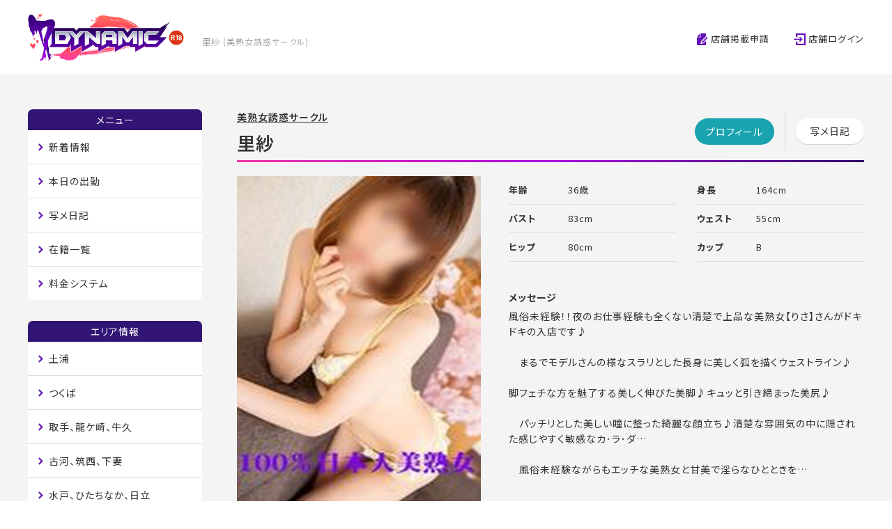

--- FILE ---
content_type: text/html; charset=UTF-8
request_url: https://dynamic.love/shop/bijyukujo/girl/00003457/
body_size: 3195
content:
<!doctype html>
<html lang="ja">
<head>
<meta charset="utf-8">
<title>里紗|美熟女誘惑サークル|つくばデリヘル|茨城県デリヘル情報サイトDYNAMIC</title>
<meta name="description" content="美熟女誘惑サークル(つくば／デリヘル)に在籍する『里紗』さん(36歳)のプロフィール">
<meta name="keywords" content="里紗,美熟女誘惑サークル,つくば,茨城,デリヘル,デリバリーヘルス,風俗,DYNAMIC">
<meta name="format-detection" content="telephone=no,address=no,email=no">
<meta name="viewport" content="width=1200">
<link rel="canonical" href="https://dynamic.love/shop/bijyukujo/girl/00003457/" />
<link rel="alternate" media="only screen and (max-width: 640px)" href="https://dynamic.love/sp/shop/bijyukujo/girl/00003457/" />
<link rel="stylesheet" href="https://dynamic.love/css/reset.css">
<link rel="stylesheet" href="https://dynamic.love/css/common.css">
<link rel="stylesheet" href="https://dynamic.love/css/swipebox.min.css">
<link rel="stylesheet" href="https://dynamic.love/css/girl.css">
<!--ADD_HEADER_VIEW-->

<meta name="msvalidate.01" content="0E629B7EA923EE24E965890C4B92242A" />
<!-- Global site tag (gtag.js) - Google Analytics -->
<script async src='https://www.googletagmanager.com/gtag/js?id=UA-107860428-2'></script>
<script>
  window.dataLayer = window.dataLayer || [];
  function gtag(){dataLayer.push(arguments);}
  gtag('js', new Date());

  gtag('config', 'UA-107860428-2');
</script>
</head>
<body>
	
<header id="header">

  <div id="header_inner">

    <p id="h1_logo"><a href="https://dynamic.love/top/"><img src="https://dynamic.love/img/logo.svg" alt="DYNAMIC" width="224" height="67"></a></p>

    <h1 id="h2_top">里紗 (美熟女誘惑サークル)</h1>

    

    <ul id="list_header">

      <li><a href="https://dynamic.love/apply/"><img src="https://dynamic.love/img/ico_request01.png" alt="店舗掲載申請"> 店舗掲載申請</a></li>

      <li><a href="/manage/" target="_blank"><img src="https://dynamic.love/img/ico_login01.png" alt="店舗ログイン"> 店舗ログイン</a></li>

    </ul>

  </div><!--header_inner-->

</header>



<div id="wrap01">
<div id="container">

<main id="main01">

<section class="mb_50">
<div class="pagettl03">
  <p class="shop_name"><a href="https://dynamic.love/shop/bijyukujo/">美熟女誘惑サークル</a></p>
  <h3>里紗</h3>
  <ul>
    <li><a class="active" href="https://dynamic.love/shop/bijyukujo/girl/00003457/">プロフィール</a></li>
    <!--GIRL_BLOG_LINK_START--><li><a href="https://dynamic.love/shop/bijyukujo/girl/00003457/blog/">写メ日記</a></li><!--GIRL_BLOG_LINK_END-->
  </ul>
</div><!--pagettl03-->


<div id="girl">
<figure><img src="/img/shop/bijyukujo/girls/00000078/girl_img1.jpg" alt="里紗"></figure>

<div id="girl_inner">
  <ul>
    <!--GIRL_AGE_START--><li><span>年齢</span>36歳</li><!--GIRL_AGE_END-->
    <!--GIRL_HEIGHT_START--><li><span>身長</span>164cm</li><!--GIRL_HEIGHT_END-->
    <!--GIRL_BUST_START--><li><span>バスト</span>83cm</li><!--GIRL_BUST_END-->
    <!--GIRL_WEST_START--><li><span>ウェスト</span>55cm</li><!--GIRL_WEST_END-->
    <!--GIRL_HIP_START--><li><span>ヒップ</span>80cm</li><!--GIRL_HIP_END-->
    <!--GIRL_CUP_START--><li><span>カップ</span>B</li><!--GIRL_CUP_END-->
  </ul>
  
<!--GIRL_MESSAGE_START-->
  <p class="bold mb_05">メッセージ</p>
  <div id="comment">
    <p>風俗未経験！！夜のお仕事経験も全くない清楚で上品な美熟女【りさ】さんがドキドキの入店です♪<br />
<br />
　まるでモデルさんの様なスラリとした長身に美しく弧を描くウェストライン♪<br />
<br />
脚フェチな方を魅了する美しく伸びた美脚♪キュッと引き締まった美尻♪<br />
<br />
　パッチリとした美しい瞳に整った綺麗な顔立ち♪清楚な雰囲気の中に隠された感じやすく敏感なカ･ラ･ダ…<br />
<br />
　風俗未経験ながらもエッチな美熟女と甘美で淫らなひとときを…<br />
<br />
<br />
<br />
★無料オプション★<br />
◇ローター◇<br />
◇バイブ◇<br />
◇コスプレ◇<br />
◇オナニー鑑賞◇</p>
  </div><!--comment-->
<!--GIRL_MESSAGE_END-->  
</div><!--girl_inner-->
</div><!--girl-->
</section>


<section class="mb_50">
<div class="wrap_ttl">
  <img src="https://dynamic.love/img/ttl_gallery01.gif" alt="ギャラリー">
  <h3>ギャラリー</h3>
</div><!--wrap_ttl-->

<ul class="list_gallery">
<li><a class="swipebox" href="/img/shop/bijyukujo/girls/00000078/girl_img1.jpg" title="里紗1"><img src="/img/shop/bijyukujo/girls/00000078/girl_img1.jpg" alt="里紗1"></a></li>
<li><a class="swipebox" href="/img/shop/bijyukujo/girls/00000078/girl_img2.jpg" title="里紗2"><img src="/img/shop/bijyukujo/girls/00000078/girl_img2.jpg" alt="里紗2"></a></li>
<li><a class="swipebox" href="/img/no_image02.jpg" title="里紗3"><img src="/img/no_image02.jpg" alt="里紗3"></a></li>
<li><a class="swipebox" href="/img/no_image02.jpg" title="里紗4"><img src="/img/no_image02.jpg" alt="里紗4"></a></li>
<li><a class="swipebox" href="/img/no_image02.jpg" title="里紗5"><img src="/img/no_image02.jpg" alt="里紗5"></a></li>
</ul>
</section>


<section>
<div class="wrap_ttl">
  <img src="https://dynamic.love/img/ttl_schedule01.png" alt="週間出勤予定">
  <h3>週間出勤予定</h3>
</div><!--wrap_ttl-->

<table id="table_sche">
<tr>
  <th class="">1/30(金)</th>
  <th class="sat">1/31(土)</th>
  <th class="sun">2/01(日)</th>
  <th class="">2/02(月)</th>
  <th class="">2/03(火)</th>
  <th class="">2/04(水)</th>
  <th class="">2/05(木)</th>
</tr>
<tr>
  <td><!--GIRL_SCHE_NONE_1_START-->-<!--GIRL_SCHE_NONE_1_END--></td>
  <td><!--GIRL_SCHE_NONE_2_START-->-<!--GIRL_SCHE_NONE_2_END--></td>
  <td><!--GIRL_SCHE_NONE_3_START-->-<!--GIRL_SCHE_NONE_3_END--></td>
  <td><!--GIRL_SCHE_NONE_4_START-->-<!--GIRL_SCHE_NONE_4_END--></td>
  <td><!--GIRL_SCHE_NONE_5_START-->-<!--GIRL_SCHE_NONE_5_END--></td>
  <td><!--GIRL_SCHE_NONE_6_START-->-<!--GIRL_SCHE_NONE_6_END--></td>
  <td><!--GIRL_SCHE_NONE_7_START-->-<!--GIRL_SCHE_NONE_7_END--></td>
</tr>
</table>
</section>

</main>


<aside id="side">

<div id="area_side">
  <p class="caption">メニュー</p>
  <div class="area_inner">
    <ul>
      <!--MENU_INFO_START--><li><a href="https://dynamic.love/shop/bijyukujo/#news">新着情報</a></li><!--MENU_INFO_END-->
      <!--MENU_TODAY_START--><li><a href="https://dynamic.love/shop/bijyukujo/#today">本日の出勤</a></li><!--MENU_TODAY_END-->
      <!--MENU_PHOTO_START--><li><a href="https://dynamic.love/shop/bijyukujo/#photo">写メ日記</a></li><!--MENU_PHOTO_END-->
      <!--MENU_CAST_START--><li><a href="https://dynamic.love/shop/bijyukujo/#cast">在籍一覧</a></li><!--MENU_CAST_END-->
      <!--MENU_FEE_START--><li><a href="https://dynamic.love/shop/bijyukujo/#fee">料金システム</a></li><!--MENU_FEE_END-->
    </ul>
  </div><!--area_inner-->
</div><!--area_side-->

<div id="area_side">
  <p class="caption">エリア情報</p>
  <div class="area_inner">
    <ul>
	  <li><a href="https://dynamic.love/area/tsuchiura/">土浦</a></li>
	  <li><a href="https://dynamic.love/area/tsukuba/">つくば</a></li>
	  <li><a href="https://dynamic.love/area/toride/">取手、龍ケ崎、牛久</a></li>
	  <li><a href="https://dynamic.love/area/koga/">古河、筑西、下妻</a></li>
	  <li><a href="https://dynamic.love/area/mito/">水戸、ひたちなか、日立</a></li>
	  <li><a href="https://dynamic.love/area/kamisu/">神栖、鹿嶋</a></li>
	  <li><a href="https://dynamic.love/area/other/">その他（石岡、岩間、笠間）</a></li>
    </ul>
  </div><!--area_inner-->
</div><!--area_side-->


<div id="info_side">
  <p class="caption">店舗情報</p>
  <div id="info_inner">
    <p class="shop_name"><a href="https://dynamic.love/shop/bijyukujo/">美熟女誘惑サークル</a></p>
    <p class="area"><!--CATEGORY_NAME_AREA_START-->デリヘル<!--CATEGORY_NAME_AREA_END--><!--AREA_NAME_AREA_START-->／つくば<!--AREA_NAME_AREA_END--></p>
    <!--PHONE_NO_AREA_START--><p class="tel">080-1338-0823</p><!--PHONE_NO_AREA_END-->
    <!--BUSINESS_AREA_START--><p class="time">10:00～ラスト</p><!--BUSINESS_AREA_END-->
  </div><!--info_inner-->
</div><!--info_side-->

</aside>

</div><!--container-->
</div><!--wrap01-->


<footer id="footer">

  <p class="btn_pagetop fixed"><a href="#header"><img src="https://dynamic.love/img/btn_pagetop01.png" alt="pagetop"></a></p>

  

  <div id="wrap_footer01">

    <ul id="list_footer">

      <li><a href="https://dynamic.love/ad/">広告掲載について</a></li>

      <li><a href="https://dynamic.love/privacy/">個人情報保護方針</a></li>

      <li><a href="https://dynamic.love/contact/">お問い合わせ</a></li>

      <li><a href="https://dynamic.love/link/">リンク</a></li>

    </ul>

  </div><!--wrap_footer01-->

  

  <div id="wrap_footer02">

    <div id="f_inner01">

      <p id="f_logo"><a href="https://dynamic.love/top/"><img src="https://dynamic.love/img/logo.svg" alt="DYNAMIC" width="158" height="47"></a></p>

      <p id="bottom">茨城県のデリヘル情報をお届けするデリヘル情報サイトDYNAMIC（ダイナミック）</p>

      <small id="small">Copyright &copy; DYNAMIC All rights reserved</small>

    </div><!--f_inner01-->

  </div><!--wrap_footer02-->

</footer>


<script src="https://code.jquery.com/jquery-2.1.0.min.js"></script>
<script src="https://dynamic.love/js/script.js"></script>
<script src="https://dynamic.love/js/jquery.page-scroller.js"></script>
<script src="https://dynamic.love/js/jquery.swipebox.min.js"></script>
<script>
  $(function () {
  $(".swipebox").swipebox();
  });
</script>
</body>
</html>


--- FILE ---
content_type: text/css
request_url: https://dynamic.love/css/girl.css
body_size: 373
content:
@charset "utf-8";
/* Copyright 2017 FSFIELD All Rights Reserved. */

/* ------------------------------------------------------------

girl.css

------------------------------------------------------------ */

#girl{overflow:hidden;}

#girl figure{
	float:left;
	width:350px;
	height:467px;
	overflow:hidden;
}

#girl figure img{
	width:350px;
	height:auto;
}

#girl #girl_inner{
	float:right;
	width:510px;
}

#girl #girl_inner ul{
	display:flex;
    flex-direction:row;
    flex-wrap: wrap;
	font-size:1.3rem;
	margin:0 -30px 40px 0;
}

#girl #girl_inner ul li{
	width:240px;
	padding:10px 0;
	margin-right:30px;
	border-bottom:1px solid #DDDDDD;
}

#girl #girl_inner ul li span{
	display:inline-block;
	width:85px;
	font-weight:bold;
}

ul.list_gallery{
	display:flex;
	margin:0 -10px 0 0;
}

ul.list_gallery li{
	width:172px;
	height:229px;
	overflow:hidden;
	margin-right:10px;
}

ul.list_gallery li img{
	width:172px;
	height:auto;
}

table#table_sche{
	width:100%;
	font-size:1.5rem;
}

table#table_sche th{
	background:#FFF;
	padding:13px 10px;
	color:#868686;
	text-align:center;
	vertical-align:middle;
	border-right:2px solid #F4F4F4;
	border-bottom:2px solid #F4F4F4;
}

table#table_sche th:last-child{border-right:none;}

table#table_sche th.sat{color:#0C59EB;}
table#table_sche th.sun{color:#FF4446;}

table#table_sche td{
	background:#FFF;
	padding:13px 10px;
	text-align:center;
	vertical-align:middle;
	border-right:2px solid #F4F4F4;
}

table#table_sche td:last-child{border-right:none;}







--- FILE ---
content_type: image/svg+xml
request_url: https://dynamic.love/img/logo.svg
body_size: 84357
content:
<?xml version="1.0" encoding="utf-8"?>
<!-- Generator: Adobe Illustrator 19.0.0, SVG Export Plug-In . SVG Version: 6.00 Build 0)  -->
<svg version="1.1" id="レイヤー_1" xmlns="http://www.w3.org/2000/svg" xmlns:xlink="http://www.w3.org/1999/xlink" x="0px"
	 y="0px" viewBox="0 0 484.8 145.6" style="enable-background:new 0 0 484.8 145.6;" xml:space="preserve">
<style type="text/css">
	.st0{fill:url(#XMLID_114_);}
	.st1{fill:url(#XMLID_116_);}
	.st2{fill:#FFFFFF;}
	.st3{fill:url(#XMLID_118_);}
	.st4{fill:url(#XMLID_119_);}
	.st5{fill:url(#XMLID_120_);}
	.st6{fill:#DB3414;}
	.st7{opacity:0.25;}
	.st8{fill:url(#XMLID_121_);}
	.st9{fill:url(#XMLID_122_);}
	.st10{fill:url(#XMLID_123_);}
	.st11{fill:url(#XMLID_124_);}
	.st12{fill:url(#XMLID_125_);}
</style>
<g id="XMLID_15_">
	<g id="XMLID_2811_">
		<linearGradient id="XMLID_114_" gradientUnits="userSpaceOnUse" x1="247.3618" y1="145.2579" x2="247.3618" y2="1.3907">
			<stop  offset="1.287554e-002" style="stop-color:#FF42A6"/>
			<stop  offset="0.2747" style="stop-color:#FF485A"/>
			<stop  offset="0.7167" style="stop-color:#FF485A"/>
			<stop  offset="1" style="stop-color:#FF7461"/>
		</linearGradient>
		<path id="XMLID_2812_" class="st0" d="M241.6,107.2c3-0.7,6-1.4,8.9-2.1c0.1,0,0.2,0,0.3,0.1c0,0,0,0,0,0v-0.5
			c-0.3,0.1-0.7,0.2-1,0.2c-2.6,0.6-5.2,1.2-7.3,1.7L241.6,107.2z M245,41.2c0,0-0.1-0.1-0.1-0.1L244,41c-0.2,0-0.2,0.1-0.2,0.2
			c0,0,0.1,0.1,0.1,0.1l0.9,0.1C244.9,41.3,245,41.3,245,41.2z M82.7,124.5c-0.1,0-0.2,0-0.3,0c-0.1,0-0.2,0-0.1,0
			c0.1,0,0.2,0,0.3,0C82.6,124.5,82.7,124.5,82.7,124.5z M68.4,126.7c0,0,0.1,0,0.1,0c0.1,0,0.2,0,0.2,0c0-0.1,0.3-0.1,0.8-0.1
			c0.1,0,0.1,0,0.2,0c0,0-0.1,0-0.1,0c-0.4,0-0.7,0-1,0c-0.4,0-0.5,0-0.8,0c-0.1,0-0.2,0-0.3,0c0.3,0,0.6,0,0.8,0.1
			C68.3,126.7,68.3,126.7,68.4,126.7z M246.8,41c0,0-0.1-0.1-0.1-0.1c-0.1,0-0.2,0-0.3,0.1c0,0,0.1,0.1,0.1,0.1
			C246.6,41.2,246.7,41.1,246.8,41z M260.5,41.7c0.2,0,0.2-0.1,0.2-0.2c0,0-0.1-0.1-0.1-0.1c-0.9-0.1-1.9-0.2-2.8-0.3
			c-1.1-0.1-2.2-0.2-3.2-0.3c-0.2,0-0.2,0.1-0.2,0.2c0,0,0.1,0.1,0.1,0.1C256.5,41.3,258.5,41.5,260.5,41.7z M82.4,124.7
			c0.1,0,0.1,0,0.2,0c0,0,0,0,0,0c-0.1,0-0.6,0-0.7,0c0,0,0,0,0,0c0.1,0,0.1,0,0.2,0C82.1,124.7,82.3,124.7,82.4,124.7z M99.9,122.1
			c0.2,0,0.2,0,0.2-0.1C100,122,99.9,122,99.9,122.1c-0.2,0-0.2,0-0.1,0C99.8,122.1,99.9,122.1,99.9,122.1z M95.7,123.1
			c-0.1,0-0.2,0-0.3,0c0,0-0.1,0-0.1,0c0.1,0,0.2,0,0.3,0C95.6,123.2,95.7,123.1,95.7,123.1z M88,124c0,0-0.1,0-0.1,0
			c-0.1,0-0.2,0-0.3,0c0,0,0.1,0,0.1,0C87.9,124,88,124,88,124z M96.8,122.4c0,0,0.1,0,0.1,0C97,122.3,96.9,122.3,96.8,122.4
			c0-0.1-0.1,0-0.2,0C96.6,122.4,96.6,122.4,96.8,122.4z M74.8,125.9c0.2,0,0.2,0,0.2,0C74.9,125.9,74.8,125.9,74.8,125.9
			c-0.2,0-0.2,0-0.1,0C74.7,125.9,74.8,125.9,74.8,125.9z M242.1,107.3c0.1,0,0.2,0,0.3,0c0.1,0,0.1-0.1,0.1-0.1c-0.1,0-0.2,0-0.3,0
			C242.2,107.2,242.1,107.3,242.1,107.3z M85.8,124.2c-0.3,0-0.6,0-0.9,0C85.2,124.3,85.5,124.2,85.8,124.2z M87.5,124.2
			c0.1,0,0,0-0.2,0c0,0-0.1,0-0.1,0c-0.1,0,0,0,0.2,0C87.4,124.2,87.5,124.2,87.5,124.2z M87.9,122.4c0,0,0,0-0.2,0c0,0-0.1,0-0.1,0
			c-0.1,0,0,0,0.2,0C87.8,122.4,87.9,122.4,87.9,122.4z M232.6,2.9c0.3,0,0.5,0,0.4-0.2c-0.1-0.1-0.2-0.2-0.4-0.2
			c-0.1,0-0.2,0-0.2,0c-0.2,0-0.2,0.1-0.2,0.2c0,0,0.1,0.1,0.1,0.1C232.5,2.9,232.5,2.9,232.6,2.9z M297.9,105.6
			c-0.1,0-0.1,0.1-0.1,0.1c0,0.1,0,0.1,0,0.2c0.5,0,0.6,0,0.9-0.3c0.1-0.1,0.2-0.2,0.3-0.2c0.1,0,0.2,0,0.4,0
			c0.5-0.2,1.1-0.4,1.7-0.6c0.1,0,0.1-0.1,0.2-0.1c0.1-0.1,0.2-0.2,0.3-0.2c0.2,0,0.4,0,0.5,0l3.1-1.2c0.1-0.1,0.3-0.2,0.4-0.4
			l0.4-0.2c0.2,0,0.4,0,0.6,0c1.6-0.6,3.2-1.3,4.8-2h-1l-0.4,0.2c-0.1,0.1-0.3,0.3-0.4,0.4c-0.2,0-0.3,0-0.4,0
			c-0.1,0-0.3,0.1-0.4,0.1c-3.5,1.4-7,2.7-10.5,3.9C298.2,105.5,298.1,105.6,297.9,105.6z M231.9,4c0.1,0,0.2,0,0.2,0
			c0.1-0.1,0-0.2-0.1-0.3c-0.1-0.1-0.2-0.1-0.3,0c0,0,0,0.1,0,0.1C231.8,4,231.8,4,231.9,4z M339.1,40.6c-2.8-2.8-5.7-5-8.6-6.9
			c-0.2-0.1-0.5-0.3-0.7-0.4c-0.1,0-0.1,0-0.2,0c0,0,0.1,0.1,0.1,0.2c2.2,1.4,4.3,2.9,6.5,4.8c1.5,1.3,2.9,2.7,4.3,4.2h0.4
			c-0.1-0.2-0.2-0.4-0.2-0.5c0,0-0.3-0.3-0.6-0.6c-0.3-0.3-0.6-0.6-0.6-0.6C339.5,40.9,339.3,40.8,339.1,40.6z M295.9,105.5
			c0.3-0.1,0.6-0.2,0.9-0.3c4-1.4,7.1-2.6,8.1-3c0.1-0.1,0.2-0.2,0.3-0.3c0,0,0.7-0.3,1.3-0.5c0.7-0.3,1.3-0.5,1.3-0.5H304
			L295.9,105.5z M299.2,104.1c0.2-0.2,0.5-0.3,0.9-0.3C299.8,104,299.5,104.1,299.2,104.1z M231,3.3c0.2-0.1,0.4-0.2,0.7-0.4
			c0-0.3-0.4-0.2-0.6-0.3C230.6,2.9,230.6,3.1,231,3.3z M311.5,20.5c0.1,0,0.2,0.1,0.2,0.1c0.1-0.1,0-0.1-0.1-0.2
			c-0.1-0.1-0.2-0.1-0.3-0.1c0,0,0,0.1,0,0.1C311.4,20.5,311.4,20.5,311.5,20.5z M286.2,11.6c0.2,0,0.2-0.1,0.2-0.1
			c0,0-0.1-0.1-0.1-0.1c-0.2,0-0.2,0.1-0.2,0.1C286.1,11.5,286.2,11.6,286.2,11.6z M281,10.6c0.1,0,0.1,0,0.2-0.1
			c0.1,0,0-0.1-0.1-0.2l-0.9-0.2c-0.2,0-0.2,0.1-0.2,0.1c0,0,0.1,0.1,0.1,0.1C280.4,10.5,280.7,10.6,281,10.6z M339.9,40.8
			c0.2,0.2,0.5,0.4,0.7,0.7c0.3,0.3,0.6,0.7,0.9,1.1h3.6c-1.8-2.4-3.7-4.4-5.6-6.2c-2.8-2.5-5.5-4.5-8.3-6.2
			c-0.2-0.1-0.3-0.2-0.5-0.3c-0.1,0-0.1,0-0.2-0.1c-0.1,0-0.3,0-0.5-0.1c0,0-0.6-0.4-1.5-0.9c-0.9-0.5-2.1-1.2-3.3-1.8
			c-2.4-1.3-4.8-2.4-4.8-2.4c-0.1-0.1-0.3-0.3-0.4-0.5c0,0-0.5-0.3-1.3-0.6c-0.8-0.3-1.8-0.8-2.9-1.2c-2.1-0.9-4.2-1.7-4.2-1.7
			c0,0,0,0.1,0,0.1c-0.2,0.1-0.4,0-0.6-0.1c-0.2-0.1-0.3-0.2-0.2-0.4c0-0.1,0-0.2-0.2-0.3l-1.3-0.5c-0.6-0.2-1.1-0.4-1.7-0.6
			c-0.5-0.2-1-0.3-1.4-0.5c-0.1-0.1-0.2-0.2-0.3-0.3c0,0-0.7-0.2-1.4-0.5c-0.7-0.2-1.4-0.5-1.4-0.5c-0.1-0.1-0.3-0.3-0.4-0.4
			c0,0-0.8-0.3-1.6-0.5c-0.8-0.3-1.6-0.5-1.6-0.5c-0.2-0.1-0.3-0.3-0.5-0.4c0,0-1.2-0.3-2.3-0.7c-1.2-0.3-2.3-0.7-2.3-0.7
			c-0.2-0.1-0.3-0.3-0.4-0.4l-0.9-0.3c-0.2,0-0.4,0.1-0.6,0.1c0,0-1.6-0.4-3.3-0.8c-1.6-0.4-3.3-0.8-3.3-0.8
			c-0.2,0.1-0.4,0.1-0.6,0.1c0,0-1.3-0.3-2.6-0.6c-1.3-0.3-2.6-0.6-2.6-0.6c-0.2,0.1-0.3,0.1-0.4,0.1c-0.5,0-1.1-0.2-1.6-0.3
			c-0.6-0.1-1.2-0.3-1.8-0.3c-0.1,0-0.3,0.1-0.4,0.1c-0.7,0-1.4-0.3-2-0.3c-0.1,0.1-0.3,0.1-0.4,0.2c-0.7-0.1-1.5-0.3-2.3-0.4
			c-0.2,0-0.2-0.1-0.2-0.2c0,0,0.1,0,0.2-0.1c0.3,0.1,0.6,0.1,0.9,0.2c0.2,0,0.3-0.1,0.2-0.1c0,0-0.1-0.1-0.2-0.1
			c-0.5-0.1-0.9-0.2-1.4-0.3c-0.2,0.1-0.4,0.1-0.6,0.2l-2.8-0.5c-0.2,0.1-0.4,0.1-0.6,0.2l-2.3-0.4c-0.1,0.1-0.3,0.1-0.4,0.2
			c-0.1,0-0.1,0-0.2,0c-0.7-0.1-1.4-0.2-2.1-0.3c-0.2,0-0.5-0.1-0.7-0.1c-0.2,0-0.2,0.1-0.2,0.2l-2.3-0.4c-0.4-0.1-0.6,0.1-0.5,0.4
			c0.1,0.1,0.2,0.2,0.4,0.2c0-0.1,0-0.2,0.2-0.2c0.1,0,0.3,0,0.4,0c0.6,0.1,1.2,0.2,1.8,0.3c0,0.1,0,0.2-0.2,0.2c-0.1,0-0.3,0-0.4,0
			c-0.6-0.1-1.2-0.2-1.8-0.3c-0.1,0.2-0.2,0.3-0.4,0.2l-1.9-0.3c-0.6-0.1-1.2-0.2-1.8-0.2c-0.1,0.1-0.3,0.1-0.4,0.2
			c-1.1-0.2-2.3-0.3-3.4-0.5c0-0.1,0-0.2,0-0.3c0.7,0.1,1.5,0.3,2.2,0.3c0.1-0.1,0.3-0.1,0.4-0.2c1.4,0.2,2.7,0.4,4.1,0.6
			c0.1,0,0.2-0.1,0.2-0.1c-0.2-0.2-0.4-0.4-0.6-0.5c-0.2,0.1-0.4,0.1-0.5,0.2l-4.1-0.6c-0.2,0.1-0.4,0.2-0.6,0.2l-1.2-0.2
			c0-0.2,0-0.5,0.1-0.8c-0.8-0.8-5.2-0.6-7.1-0.4c-0.2-0.2-0.5-0.4-0.7-0.6c0.1-0.1,0.1-0.1,0.2-0.2l-0.4-0.4
			c-0.1,0.1-0.1,0.1-0.2,0.1c0-0.1,0-0.1,0-0.2c-0.4-0.3-0.9-0.7-1.3-1.1l0-0.3c-0.4-0.3-0.7-0.6-1.1-0.9c0,0-0.1,0-0.2,0l0-0.5
			c-0.3-0.3-0.7-0.6-1.1-0.8c-0.1-0.1-0.3-0.1-0.4-0.1c-0.1,0-0.2,0.1-0.3,0.1c0.5,0.4,1,0.8,1.5,1.3c0,0,0.2,0,0.2,0l0,0.5
			c0.3,0.2,0.6,0.4,0.9,0.6c0,0.2,0,0.3,0,0.4l0.8,0.6c0,0.1,0.1,0.3,0.1,0.4c0,0,0.1,0.1,0.1,0.1c-1,0-2.4-0.5-3.1-0.5
			c-2.3,0.1-4.1-0.1-6.1-0.6c0,0,0.1-0.1,0.1-0.1c0-0.1-0.1-0.2-0.2-0.2c-0.2-0.1-0.3,0-0.2,0.1c0,0.1,0.1,0.1,0.2,0.1
			c-0.3-0.1-0.6-0.2-1-0.3c-1.1-0.3-2.1-1-3.4-0.8c-1.5,0.2-2.5,1.6-3.7,2.4c-0.9,0.6-4.1,2.3-6.6,4l-0.5,0
			c-0.1,0.1-0.1,0.3-0.2,0.5c0,0,0.1,0,0.1,0c-1.1,0.8-1.9,1.6-2.3,2.2l-0.8,0c-0.2,0.1-0.3,0.2-0.5,0.3l-0.4,0
			c-0.2,0.1-0.4,0.2-0.5,0.3l-0.9-0.1c-0.3,0.2-0.6,0.4-0.8,0.5c-0.2,0.1-0.6,0-0.8,0.2l0,0.9c-0.2,0.1-0.3,0.2-0.4,0.3
			c0.3,0.3,0.7,0.5,0.9,0.8c0.1,0.3-0.2,0.4-0.4,0.5c0.1,0.1,0.3,0.2,0.4,0.4l0,0.3c0.2,0.1,0.3,0.3,0.5,0.4l0,0.3
			c0.2,0.1,0.3,0.3,0.4,0.4l0,0.6c-0.2,0.1-0.3,0.2-0.5,0.4l0,0.6c-0.3,0.2-0.5,0.3-0.7,0.5l-0.5,0c-0.2,0.2-0.4,0.3-0.7,0.4
			c0,0.1,0,0.2,0,0.3c0.1,0.1,0.3,0.2,0.4,0.4c0,0.2,0,0.4,0,0.6c-0.2,0.1-0.4,0.3-0.7,0.5c-0.5,0-1,0-1.5-0.1c-0.4,0-0.4,0-0.5,0.4
			c0,0.1-0.1,0.2-0.2,0.3l-0.4,0c-0.1,0.1-0.2,0.2-0.3,0.2c0,0.1,0,0.2,0.1,0.3c0.2,0.2,0.4,0.3,0.6,0.5c0.2,0,0.3,0,0.5,0
			c0.2-0.2,0.5-0.3,0.9-0.3c0.3-0.2,0.5-0.4,0.9-0.6c1,0,2,0.1,3.1,0.1c0.2,0,0.4,0.4,0.3,0.5c0,0-0.1,0.1-0.2,0.1l-0.9,0
			c-0.3,0.2-0.7,0.4-1,0.6l-0.9,0c-0.2,0.1-0.4,0.2-0.5,0.3c-0.4,0-0.8-0.1-1.1,0.1c0.1,0.1,0.2,0.2,0.3,0.2c0.7,0,1.3,0,2,0.1
			c0.1,0,0.1,0,0.2,0c0.1,0,0.1-0.1,0.2-0.1c0.3-0.2,0.9-0.1,1.1-0.4c0,0,0.1,0,0.2,0c0.4,0.1,0.5-0.2,0.7-0.3l0.6,0
			c-0.4,0.3-0.7,0.6-1.1,0.9c-1.1,1-2.2,2.1-3.3,3.1c-0.8,0.6-1.7,1.1-2.5,1.7c-2.6,2.3-4.4,4.6-7.3,5.7c-0.3-0.3-0.1-0.3-0.4,0
			c0.5,0.5-0.7,1.9-2.4,3.4c-0.1-0.1-0.3-0.2-0.4-0.3c-0.2,0.1-0.4,0.2-0.5,0.3c-0.9,0-1.8,0.1-2.7,0.1c-0.1,0-0.1,0.1-0.1,0.1
			c0,0,0,0.1,0.1,0.1c0.5,0.2,1,0,1.4,0.1c0.2,0.1,0.4,0.3,0.6,0.3c0.2,0,0.4,0,0.5,0.2l0,0.2c-1.1,1-2.3,2-3.2,2.9h40.6
			c0.1-0.2,0.2-0.3,0.3-0.5c0.6,0,1.2,0,1.7,0c0.2-0.1,0.3-0.2,0.4-0.2l3,0.1c0.2-0.1,0.3-0.2,0.5-0.3l2.2,0.1
			c0.2-0.1,0.3-0.2,0.5-0.3c0.6,0,1.1,0.1,1.7,0.1c0.1,0,0.1-0.1,0.2-0.1c-0.2-0.2-0.2-0.2-2.4-0.3c-0.1,0.1-0.2,0.1-0.4,0.2
			c-0.8,0.1-1.5-0.1-2.3,0c-0.6,0.3-0.6,0.3-1,0c0.1-0.4,0.1-0.4,0.7-0.4c0.2-0.1,0.3-0.2,0.5-0.3l2.6,0.1c0.2-0.1,0.3-0.2,0.5-0.3
			l0.8,0c0.2-0.1,0.4-0.2,0.5-0.3c2.4,0.1,2.4,0.1,2.9,0c-0.2-0.1-0.4-0.3-0.7-0.5c0,0-0.2,0-0.3,0c-0.1,0-0.3-0.1-0.3-0.2
			c0-0.1,0.2-0.1,0.4-0.1c0.8,0.1,1.6,0.1,2.4,0.2c0.2-0.1,0.3-0.2,0.5-0.3l3.5,0.2c0.2-0.1,0.3-0.2,0.5-0.3l0.4,0
			c0.2,0.1,0.3,0.2,0.5,0.3l1.2,0.1c0.2,0.1,0.3,0.2,0.4,0.3c0.1-0.1,0.3-0.1,0.4-0.2c0.2,0,0.4,0,0.6,0l3,0.3c0.1,0,0.3,0,0.4,0
			c0.1-0.1,0.2-0.1,0.3-0.2c0.1,0,0.3,0,0.4,0c0.1,0.1,0.3,0.2,0.4,0.3c0.2-0.1,0.3-0.2,0.5-0.2l1.7,0.2c0.2-0.1,0.3-0.1,0.5-0.2
			c0.2,0.1,0.2,0.3,0.5,0.3c0.1-0.1,0.2-0.1,0.3-0.2c0.1,0,0.1,0,0.2,0c1.9,0.2,3.8,0.4,5.6,0.6c0.1,0,0.1,0,0.2,0
			c0.1,0,0.1,0,0.2,0c0.1-0.1,0.2-0.1,0.4-0.2l1.7,0.2c0.2-0.1,0.4-0.1,0.5-0.2c0,0,1.3,0.2,2.6,0.4c1.3,0.2,2.6,0.4,2.6,0.4
			c0.1,0.1,0.3,0.2,0.4,0.3c0.2-0.1,0.4-0.2,0.7-0.2c0.3,0.1,0.4-0.2,0.7-0.1c0.1,0.1,0.2,0.2,0.3,0.3l1.6,0.3
			c0.6,0.1,1.3,0.2,1.9,0.3c0.5,0.1,1,0.1,1.4,0.3h17l1.3,1.7c0.1,0,0.2,0.1,0.2,0.1c0.1,0.1,0.2,0.1,0.4,0.3c-0.1,0-0.2,0-0.3,0
			l1,1.4c0.2,0,0.3,0.1,0.3,0.1c0.1,0.1,0.2,0.2,0.3,0.4l1.2,0.4c0.2,0,0.3-0.1,0.3-0.2c0-0.1,0.2-0.1,0.3-0.1
			c0.5,0.2,1,0.3,1.5,0.5c0.1,0.2,0.3,0.3,0.4,0.4l1.1,0.4c0.2,0.2,0.1,0.3,0.1,0.4c0.3,0.4,0.6,0.8,0.8,1.1c-0.2,0.1-0.4,0-0.6-0.1
			c-0.2,0-0.3,0.1-0.5,0.1c-0.1-0.1-0.2-0.3-0.3-0.4c0,0-0.7-0.2-1.3-0.5c-0.7-0.2-1.3-0.4-1.3-0.4c-0.1-0.1-0.2-0.2-0.2-0.3
			c0,0-0.1-0.1-0.1-0.1c-0.1,0-0.1,0-0.2-0.1c0,0-0.3-0.1-0.7-0.2l0.8,1.1c1.7,0.6,3.5,1.1,5.1,1.8c0.1,0,0.1,0.1,0.1,0.1
			c0.1,0.1,0.2,0.3,0.3,0.4c0.3,0.1,0.5,0.2,0.7,0.3c0.2,0,0.3,0,0.4-0.1l0.7,0.3c0.1,0.1,0.2,0.2,0.3,0.4c0,0,0.1,0.1,0.4,0.2
			l0.5-0.7c0-0.1-0.1-0.2-0.2-0.2c-0.3-0.1-0.4-0.3-0.5-0.5l-1.1-0.4c-0.1-0.1-0.2-0.3-0.3-0.4l-0.8-0.3c-0.1-0.2-0.2-0.4-0.4-0.5
			c0.1,0,0.2-0.1,0.2-0.1c0.6,0.2,1.3,0.5,1.8,0.7c0.1,0.1,0.1,0.1,0.1,0.2c0.3,0.3,0.4,0.4,0.8,0.3c0.1,0,0.2,0,0.3,0.1
			c0.1,0.1,0.1,0.2,0.2,0.3c0,0,0.1,0.1,0.3,0.1l0.3-0.4c0,0,0,0,0,0l-0.4-0.1c0,0-0.1-0.1-0.1-0.1c-0.1-0.1-0.1-0.2-0.2-0.3
			c0,0-1.3-0.6-2.6-1.1c-1.3-0.5-2.7-1-2.7-1c-0.1-0.1-0.2-0.3-0.3-0.4c0,0-0.4-0.1-0.8-0.3c-0.4-0.1-0.8-0.3-0.8-0.3
			c-0.1-0.1-0.2-0.2-0.2-0.3c-0.4-0.3-0.9-0.3-1.3-0.5c-0.1-0.3-0.6-0.4-1-0.6c-0.1-0.1-0.2-0.2-0.4-0.4c-0.1,0-0.3-0.1-0.5-0.2
			c-0.3-0.1-0.5-0.2-0.4-0.3c0.1-0.1,0.2-0.1,0.4,0c1.4,0.4,2.8,0.9,4.2,1.4c0.1,0.1,0.2,0.3,0.3,0.4c0,0,0.6,0.2,1.2,0.4
			c0.6,0.2,1.2,0.4,1.2,0.4c0.1,0.1,0.2,0.3,0.3,0.4c0.2,0,0.3,0,0.5-0.1c0.1,0.1,0.2,0.2,0.2,0.3c0.3,0.2,0.7,0.3,1.1,0.5
			c0.4,0.2,0.9,0.4,1.3,0.6c0,0,0.3,0.1,0.5,0.2c0.3,0.1,0.5,0.2,0.5,0.2c0.1,0.2,0.2,0.3,0.2,0.4c0.1,0,0.2,0,0.2,0l0.7-0.9
			c0,0-0.5-0.2-0.9-0.4c-0.5-0.2-0.9-0.4-0.9-0.4c-0.1-0.1-0.2-0.2-0.3-0.4c-1.1-0.5-2.3-0.9-3.5-1.4c-0.1,0-0.2-0.3-0.1-0.4
			c0.1-0.1,0.2-0.1,0.3-0.1c0.9,0.3,1.7,0.7,2.6,1c0,0,1.6,0.7,3.3,1.5l3.6-5h19.8l-0.2-0.2l-0.9-0.9c0,0-0.4-0.4-0.8-0.8
			c-0.4-0.4-0.8-0.7-0.8-0.7s-0.4-0.4-0.8-0.7c-0.4-0.3-0.8-0.7-0.8-0.7s-0.4-0.3-0.8-0.7c-0.4-0.3-0.8-0.6-0.8-0.6
			c-0.6-0.5-1.2-0.9-1.8-1.3c-0.5-0.4-1-0.8-1.6-1c-0.1,0-0.3,0-0.5-0.1c-0.1-0.2-0.2-0.3-0.4-0.5c0,0-0.3-0.2-0.7-0.4
			c-0.3-0.2-0.7-0.4-0.7-0.4c-0.2,0-0.4-0.1-0.6-0.1c-0.1-0.2-0.3-0.3-0.4-0.5c0,0-0.5-0.3-0.9-0.5c-0.5-0.3-0.9-0.5-0.9-0.5
			c-0.2,0-0.4-0.1-0.6-0.1c-2.9-1.5-5.7-2.9-8.6-4.1c-0.1,0-0.1-0.1-0.2-0.1c-0.1-0.1-0.2-0.2-0.3-0.3c-0.5-0.3-1-0.5-1.6-0.6
			c-0.1,0-0.3,0-0.4,0l-0.9-0.4c-0.1-0.1-0.2-0.2-0.4-0.4c0,0-1.6-0.6-3.2-1.2c-0.8-0.3-1.6-0.6-2.2-0.8c-0.6-0.2-1-0.3-1-0.3
			c-0.1-0.1-0.3-0.3-0.4-0.4c0,0-0.9-0.3-1.8-0.6c-0.9-0.3-1.8-0.6-1.8-0.6c-0.1-0.1-0.3-0.3-0.4-0.4l-1.3-0.4
			c-0.2-0.2-0.3-0.3-0.4-0.4c-1-0.3-1.9-0.6-2.8-0.9c-0.1,0-0.1-0.1-0.1-0.1c0,0,0.1-0.1,0.2-0.1c0.5,0,0.9,0.2,1.4,0.3
			c1.7,0.5,3.4,1,5.1,1.5c0.1,0,0.1,0.1,0.2,0.1c0.1,0.1,0.2,0.2,0.3,0.3l1.3,0.4c0,0,4.1,1.3,8.2,3c2.1,0.8,4.1,1.7,5.7,2.4
			c0.8,0.3,1.4,0.6,1.9,0.9c0.5,0.2,0.7,0.3,0.7,0.3c0.1,0,0.2,0.1,0.2,0.1c0.1,0,0.1,0,0.2,0c0.1,0,0.3,0,0.4,0l0.9,0.5
			c0.1,0.1,0.2,0.3,0.4,0.5c0.2,0,0.4,0,0.6,0c0.2,0.1,0.3,0.2,0.5,0.3c0.2,0.1,0.3,0.3,0.4,0.4c0.3,0.1,0.3-0.1,0.3-0.2
			c0,0-0.1-0.1-0.1-0.2c-0.2-0.1-0.4-0.2-0.6-0.4c-1.6-0.8-3.1-1.6-4.7-2.3c-0.1-0.1-0.3-0.2-0.4-0.2c-0.1,0-0.1-0.1-0.1-0.1
			c0,0,0.1,0,0.2,0c0.9,0.3,1.7,0.8,2.5,1.1c0.2,0,0.3,0,0.5,0c0,0,0.6,0.3,1.2,0.6c0.6,0.3,1.2,0.6,1.2,0.6
			c0.1,0.1,0.2,0.3,0.4,0.5l0.9,0.5c0.2,0,0.4,0,0.6,0.1c0.1,0.2,0.3,0.3,0.4,0.5c0.2,0.1,0.3,0.2,0.5,0.3c0.2,0.1,0.3,0,0.6,0.2
			c0.1,0.1,0.2,0.2,0.3,0.4c2.8,1.7,5.6,3.6,8.4,6c0.1,0.1,0.1,0.1,0.2,0.1c0.1,0.1,0.3,0.1,0.5,0.2c0,0,0.4,0.3,0.7,0.6
			c0.3,0.3,0.7,0.7,0.7,0.7c0.1,0.2,0.2,0.4,0.3,0.6c0,0.1,0.1,0.2,0.2,0.2C339.6,40.7,339.7,40.7,339.9,40.8z M210.6,15
			c0,0-0.1,0-0.2,0c-0.2-0.1-0.2-0.4,0-0.5c0,0,0.1,0,0.2,0C210.9,14.5,210.9,14.9,210.6,15z M215.4,21.4c0,0-0.1-0.1-0.1-0.1
			l-0.4,0c-0.2-0.1-0.3-0.2-0.5-0.3c-0.2,0-0.3,0-0.5,0c-0.1,0.1-0.2,0.1-0.2,0.2c-0.1,0.4-0.1,0.4-0.5,0.3c-0.2,0-0.4,0-0.6,0
			c-0.2,0.1-0.3,0.2-0.4,0.2c-0.4,0.1-0.8,0-1.3-0.1c0.5-0.3,0.9-0.6,1.2-0.8l0.9,0c0.2-0.1,0.3-0.2,0.5-0.3l0.9,0
			c0.2-0.1,0.3-0.2,0.5-0.3l1.6,0.1C216.2,20.8,215.8,21.1,215.4,21.4z M218.3,16.1c-0.3,0-0.7,0-0.9,0.3l-0.9-0.1
			c-0.2,0.1-0.4,0.2-0.5,0.3l-0.9,0c-0.2,0.1-0.3,0.2-0.5,0.3l-0.5,0c0,0-0.1-0.1-0.1-0.1c-0.1-0.5-0.1-0.9,0.1-1.4
			c0,0,0.1-0.1,0.2-0.1c0.3,0.2,0.6,0.5,1,0.7c0.1,0,0.3,0,0.4,0c0.3-0.2,0.5-0.3,0.8-0.5c0.5,0,0.6,0,1-0.3l0.9,0.1l0.5-0.3
			c0.1,0.2,0.3,0.4,0.5,0.6C219,15.7,218.6,15.9,218.3,16.1z M227.6,6.2c-0.9,0-1.7-0.2-2.4-0.7c0.9-0.3,1.4-0.5,2-1.2
			c0.6,0.6,3.2-0.8,3.7,1.4C230.4,5.1,228.5,6.2,227.6,6.2z M240.7,6.1c-0.1,0.1-0.2,0.2-0.2,0.2c-0.3-0.3-0.1-0.3-0.4,0
			c-0.2-0.2-0.4-0.2-0.7-0.2c0.4-0.2,0.8-0.5,1.1-0.7c0.3,0.3,0.3,0.1,0,0.4L240.7,6.1z M242.3,40c-0.3-0.2-0.3-0.4,0.1-0.6
			C242.6,39.7,242.6,39.9,242.3,40z M242.7,6.7c0,0-0.1-0.1-0.1-0.1C242.6,6.6,242.7,6.7,242.7,6.7L242.7,6.7z M267.7,9.1
			c0.5,0.1,0.9,0.2,1.4,0.2c0.3,0.1,0.6,0.1,0.9,0.2c0.1,0,0.1,0.1,0.1,0.1c0.1,0.1,0,0.2-0.2,0.1c-0.8-0.1-1.5-0.3-2.3-0.4
			c-0.1,0-0.1-0.1-0.2-0.1C267.5,9.2,267.5,9.1,267.7,9.1z M260.9,8.5c1,0.2,2,0.3,3,0.5c0.2,0,0.2,0.2,0.1,0.2c0,0-0.1,0.1-0.2,0.1
			c-1-0.2-2-0.3-3-0.5L260.9,8.5z M264,17.3c0,0.1-0.2,0.2-0.3,0.2c-0.9-0.1-1.8-0.3-2.7-0.4c-0.1,0-0.1-0.1-0.1-0.1
			c0-0.1,0-0.2,0.2-0.2c0.8,0.1,1.5,0.2,2.3,0.3c0.2-0.1,0.3-0.1,0.5-0.2C264,17,264,17.2,264,17.3z M256.2,16.7
			c0.2,0,0.4,0.1,0.6,0.1c0.2-0.1,0.3-0.1,0.5-0.2c0.9,0.1,1.8,0.2,2.7,0.4c0.2,0,0.2,0.1,0.2,0.2c0,0-0.1,0.1-0.2,0.1
			c-0.8-0.1-1.5-0.2-2.3-0.3c-0.2,0.1-0.3,0.1-0.5,0.2c-0.4-0.1-0.8-0.1-1.2-0.2C256.1,16.8,256.1,16.7,256.2,16.7z M255.8,18.1
			l-0.4-0.1c0.2-0.3,0.4-0.5,0.5-0.8l1.8,0.2c0.2-0.1,0.4-0.1,0.5-0.2l1.4,0.2c0.1,0.4,0.8,0.3,1.1,0.6c-0.5,0.3-1-0.1-1.6-0.1
			c-0.1,0-0.3,0.1-0.5,0.2l-2.2-0.3C256.1,17.9,256,18,255.8,18.1z M262.9,20.2c-0.1,0-0.3,0-0.4,0c-0.2,0.1-0.4,0.1-0.6,0.2
			l-2.2-0.3c-0.1,0.1-0.3,0.1-0.4,0.2c-1.7-0.1-1.7-0.1-2.1-0.4l0.1-0.6c0.5-0.3,1,0,1.5,0c0.1,0.1,0.3,0.2,0.5,0.3
			c0.2-0.1,0.3-0.1,0.5-0.2l0.9,0.1c0.2-0.1,0.4-0.2,0.5-0.2l1.8,0.3C263.3,20,263.3,20,262.9,20.2z M265.2,20.6
			c-0.6-0.1-1.1,0-1.6-0.4c0.2-0.1,0.3-0.2,0.5-0.2l0-0.3c0.3-0.2,0.7,0,1,0c0.4,0.1,0.5,0.4,0.7,0.5
			C265.7,20.4,265.5,20.5,265.2,20.6z M265,17.3c0-0.1,0-0.1,0.2-0.2c0,0,0.1,0.1,0.1,0.1c0,0.1,0,0.1-0.2,0.2
			C265.1,17.4,265.1,17.3,265,17.3z M266.4,9.4c0,0-0.1,0.1-0.2,0.1c-0.5-0.1-0.9-0.2-1.4-0.2c-0.2-0.1-0.2-0.2-0.1-0.2
			c0,0,0.1-0.1,0.2-0.1c0.5,0.1,0.9,0.2,1.4,0.2C266.4,9.2,266.5,9.3,266.4,9.4z M266.4,17.1c0.1-0.1,0.6-0.1,0.8,0.1
			c0,0,0,0.1,0,0.1C267.1,17.4,266.6,17.4,266.4,17.1C266.4,17.2,266.4,17.1,266.4,17.1z M267.1,20.5c0,0-0.1,0-0.1,0
			c-0.2-0.1-0.2-0.1-0.1-0.2c0.1-0.1,0.2-0.1,0.4,0c0,0,0,0,0,0C267.3,20.5,267.2,20.5,267.1,20.5z M269.9,20.7c-0.1,0-0.3,0-0.4,0
			c-0.7-0.1-1.4-0.2-2.2-0.4c0-0.1,0-0.1,0-0.1c-0.1-0.1-0.3-0.2-0.4-0.4c0.3-0.3,1.1,0.2,1-0.3l1,0.2c0.4,0.2,0,0.5,0.4,0.6
			l0.6,0.1C270,20.7,270,20.7,269.9,20.7z M270.5,20.5c-0.1,0.1-0.2,0.1-0.4-0.1c0.1-0.4,0.4-0.4,0.7-0.3c0.1,0,0.2,0.1,0.2,0.2
			C270.8,20.3,270.7,20.4,270.5,20.5z M310,49.5c0.1,0.1,0.2,0.3,0.3,0.4c0.1,0.1,0.1,0.2,0,0.2c-0.1,0-0.2,0-0.3,0
			c-0.1,0-0.1,0-0.2-0.1C309.6,49.7,309.7,49.5,310,49.5z M309.2,43.3c0,0,0.1,0,0.2,0c0.1,0.1,0.1,0.2,0.1,0.2c0,0-0.1,0-0.2,0
			C309.1,43.4,309.1,43.3,309.2,43.3z M292.2,18.4c0,0,0.1,0.1,0.1,0.1c-0.1,0.1-0.2,0.1-0.3,0c-0.1,0-0.1-0.1-0.1-0.1
			C292,18.4,292.1,18.4,292.2,18.4z M289.4,17.4l0.5,0.1c0.1,0.1,0.3,0.2,0.4,0.4l0.4,0.1c0.2,0.1,0.2,0.2,0.1,0.2
			c0,0-0.1,0.1-0.2,0c-0.6-0.1-1.2-0.3-1.8-0.4c-0.1,0-0.1-0.1-0.2-0.2C288.9,17.6,289.2,17.5,289.4,17.4z M288.2,17.5
			c-0.4,0.1-0.7,0-0.9-0.2C287.6,17.2,287.9,17.3,288.2,17.5z M286.3,23.4c0.9,0.2,1.8,0.4,2.7,0.6c0.1,0,0.1,0.1,0.1,0.1
			c0,0.1,0,0.2-0.2,0.1c-0.5-0.1-1-0.2-1.6-0.4c-0.4-0.1-0.7-0.2-1.1-0.3c-0.1,0-0.1-0.1-0.1-0.1C286,23.4,286.1,23.3,286.3,23.4z
			 M284.6,22.8c0.1,0.1,0.2,0.2,0.3,0.2c0.1,0.1,0.3,0.1,0.4,0.1c0.1,0.1,0.2,0.1,0.5,0.3c-0.5-0.1-0.6-0.1-0.7-0.1
			c-0.2,0-0.4-0.1-0.6-0.1c-0.2-0.2-0.4-0.4-0.6-0.5C284,22.6,284.3,22.6,284.6,22.8z M275.7,17.9c0,0,0.1-0.1,0.2-0.1
			c0.6,0.1,1.2,0.2,1.8,0.4c0.2,0,0.2,0.2,0.2,0.2c0,0-0.1,0.1-0.2,0.1c-0.3-0.1-0.6-0.1-0.9-0.2c-0.3-0.1-0.6-0.1-0.9-0.2
			C275.7,18.1,275.7,17.9,275.7,17.9z M275.2,33.8c-0.2,0.1-0.7,0-0.7-0.1c0,0,0-0.1,0-0.1c0,0,0.1-0.1,0.2-0.1c0.1,0,0.3,0,0.4,0.1
			C275.2,33.6,275.2,33.6,275.2,33.8C275.2,33.7,275.2,33.8,275.2,33.8z M276.4,34c0,0-0.1-0.1-0.1-0.1c0-0.1,0-0.1,0.2-0.2
			c0,0,0.1,0.1,0.1,0.1C276.6,34,276.5,34,276.4,34z M279.2,34.4c0,0-0.1,0.1-0.2,0.1c-0.3,0-0.6-0.1-0.9-0.1
			c-0.3-0.1-0.6-0.1-0.9-0.2c-0.2,0-0.2-0.1-0.1-0.2c0,0,0.1-0.1,0.2-0.1c0.6,0.1,1.2,0.2,1.7,0.3C279.2,34.3,279.2,34.4,279.2,34.4
			z M279.9,22c-0.2,0.1-0.4,0.1-0.5,0.2c0,0-1.9-0.4-3.9-0.7c-1.9-0.3-3.9-0.7-3.9-0.7c-0.3-0.4-0.3-0.4,0.2-0.5
			c0.1,0.1,0.2,0.2,0.3,0.3c0.1,0,0.1,0.1,0.2,0.1c0.7,0.1,1.4,0.2,2,0.4c0.5-0.1,0.8-0.3,1.2-0.4c0.1-0.2,0.3-0.3,0.4-0.4
			c0,0,1.4,0.3,2.8,0.5c1.4,0.3,2.8,0.6,2.8,0.6c0.2,0.1,0.3,0.3,0.4,0.4c0.2,0,0.3,0.1,0.4,0.1c0.4,0.3,0.7,0.6,1,0.9
			c-0.2,0.1-0.5,0.2-0.7,0.2l-1.8-0.4c-0.1-0.1-0.3-0.2-0.4-0.4L279.9,22z M300.9,40c0.1,0.1,0.2,0.2,0.3,0.3c0,0,1.2,0.4,2.5,0.7
			c1.2,0.4,2.5,0.8,2.5,0.8c0.1,0.1,0.3,0.3,0.4,0.4c0.4,0.1,0.8,0.3,1.2,0.4c0.2,0.1,0.2,0.2,0.1,0.2c0,0-0.1,0-0.2,0
			c-3.1-1.1-6.3-2-9.5-2.9c-0.1-0.1-0.3-0.3-0.4-0.4c0,0-1.7-0.5-3.4-0.9c-0.8-0.2-1.7-0.4-2.3-0.6c-0.6-0.1-1.1-0.2-1.1-0.2
			c-0.2-0.1-0.3-0.3-0.4-0.4c0,0-0.7-0.2-1.5-0.3c-0.7-0.2-1.5-0.3-1.5-0.3c-0.1-0.1-0.2-0.2-0.3-0.3c-0.6-0.3-1.3-0.2-1.8-0.4
			c-0.2-0.1-0.4-0.3-0.5-0.3c-0.3-0.1-0.5-0.2-0.7-0.4l-2.1-0.4c-0.2-0.1-0.3-0.2-0.5-0.4c-0.4-0.1-0.8-0.1-1.3-0.2
			c-0.2,0-0.2-0.1-0.1-0.2c0,0,0.1-0.1,0.2-0.1c1.9,0.3,3.8,0.7,5.7,1.1c0.1,0.1,0.3,0.2,0.4,0.4c0,0,0.8,0.2,1.5,0.3
			c0.8,0.2,1.5,0.3,1.5,0.3c0.1,0.1,0.2,0.2,0.3,0.3c0.5,0.2,1.1,0.3,1.6,0.4c0.5,0.1,1,0.2,1.4,0.3c0.1,0.1,0.2,0.2,0.3,0.3
			c0.5,0.2,1.1,0.3,1.6,0.4c0.5,0.1,1,0.2,1.4,0.3c0.1,0.1,0.2,0.2,0.3,0.3c0.5,0.2,1,0.3,1.4,0.4c0.5,0.1,1,0.3,1.5,0.4
			C300,39.7,300.5,39.8,300.9,40z M297.2,23.9c0.1,0.1,0.3,0.3,0.4,0.4c0.6,0.2,1.2,0.3,1.8,0.5c0.1,0,0.1,0.1,0.1,0.1
			c0,0.1,0,0.2-0.2,0.1c-1.4-0.4-2.7-0.8-4.1-1.1c-0.1-0.1-0.3-0.3-0.4-0.4c-1.1-0.3-2.1-0.6-3.2-0.8c-0.1,0-0.1-0.1-0.1-0.1
			c-0.1-0.1,0-0.2,0.2-0.1C293.6,22.9,295.4,23.4,297.2,23.9z M306.8,19.1c0,0-0.1,0-0.2,0c-0.8-0.3-1.6-0.5-2.4-0.8
			c-0.1-0.1-0.3-0.3-0.4-0.4c-1.9-0.6-3.8-1.2-5.6-1.7c-0.2-0.1-0.3-0.3-0.5-0.4c0,0-1.2-0.3-2.3-0.7c-1.2-0.3-2.3-0.6-2.3-0.6
			c-0.3-0.4-0.3-0.4,0.2-0.5c0.1,0.1,0.2,0.2,0.3,0.3c0.3,0.2,0.7,0.3,1.1,0.3c0.1,0,0.3-0.1,0.4-0.1c0.2,0.1,0.6,0.1,0.9,0.2
			c0.1,0.1,0.3,0.2,0.5,0.4c0,0,0.7,0.2,1.4,0.4c0.7,0.2,1.4,0.4,1.4,0.4l2.5,0.7c0.2,0.2,0.3,0.3,0.4,0.4l2.3,0.7
			c0.2,0.1,0.3,0.3,0.5,0.4c0.6,0.2,1.2,0.4,1.8,0.6C306.8,18.9,306.9,19,306.8,19.1z M318.8,27.4c-0.1,0-0.3-0.1-0.3-0.2
			c0-0.1,0.2,0,0.3,0.1c0.1,0,0.1,0.1,0.1,0.1C318.9,27.4,318.8,27.4,318.8,27.4z M277.2,10.1c0.2,0,0.2-0.1,0.2-0.1
			c0,0-0.1-0.1-0.1-0.1c-0.2,0-0.2,0.1-0.2,0.1C277.1,10,277.2,10.1,277.2,10.1z M274.3,9.7c0.1,0.1,0.2,0,0.3,0
			c0,0-0.1-0.1-0.1-0.1c-0.1-0.1-0.2,0-0.3,0C274.1,9.6,274.2,9.7,274.3,9.7z M292.9,107.2l-0.9,0.5c1.6-0.5,3.1-1,4.6-1.5
			c0.1,0,0.1-0.1,0.2-0.2c0,0-0.1,0-0.2,0c-1.2,0.4-2.4,0.8-3.6,1.2C293,107.2,293,107.2,292.9,107.2z M190,113.2c0.1,0,0.2,0,0.3,0
			c0.1,0,0.1-0.1,0.1-0.1c-0.1,0-0.2,0-0.3,0C190.1,113.2,190,113.2,190,113.2z M199.2,111.6l0-0.1c-0.4,0-0.4,0-0.9,0.2l0,0.1
			C198.8,111.7,198.8,111.7,199.2,111.6z M205,111.1c-0.1,0-0.2,0-0.3,0c0,0-0.1,0.1-0.1,0.1c0.1,0,0.2,0,0.3,0
			C204.9,111.1,205,111.1,205,111.1z M209.8,109.5c0.1,0,0.1,0,0.1,0c0.2-0.1,0.2-0.1,0.1-0.1c0,0-0.1,0-0.1,0
			C209.8,109.5,209.8,109.5,209.8,109.5z M206.5,110.2c0.2-0.1,0.5-0.2,0.5-0.3c-0.2,0-0.4,0-0.6-0.1c-0.2,0-0.3,0.1-0.4,0.1
			l-0.6,0.3c0.1,0,0.4,0,0.6,0C206.1,110.1,206.3,110.2,206.5,110.2z M209.7,109.1c0,0,0.1,0,0.2,0c0.1,0,0.2,0,0.3-0.1
			c0,0-0.1,0-0.1,0C209.9,109,209.8,109,209.7,109.1z M267.4,114.3l-0.9,0.2c-0.2,0-0.3,0-0.5-0.1c-0.2,0.1-0.2,0.1-0.2,0.2
			c0,0.1,0.2,0.2,0.4,0.1c0.8-0.2,1.5-0.4,2.3-0.5v-0.3c-0.4,0.1-0.6,0.1-0.6,0.1C267.7,114.1,267.6,114.2,267.4,114.3z
			 M250.8,101.9l-2.2,1.2c0.9-0.2,1.6-0.4,2.2-0.6V101.9z M250.8,105.2c0,0-0.1,0.1-0.2,0.1l-1.3,0.3c-0.1,0.1-0.3,0.2-0.4,0.3
			c-0.2,0-0.3,0-0.5,0c-0.1,0.1-0.2,0.1-0.3,0.2c-0.9,0.2-1.8,0.4-2.7,0.7c-0.1,0.1-0.2,0.1-0.3,0.2l-1.3,0.3c-0.1,0-0.3,0-0.5,0
			l-1.7,0.4c-0.2,0-0.3,0-0.5,0c-0.1,0.1-0.3,0.2-0.4,0.2c-0.1,0-0.1,0-0.2,0l-14.9,8.5c0.1,0,0.2,0,0.3-0.1
			c0.1-0.1,0.2-0.1,0.3-0.2l3.6-0.6c0.1,0,0.3,0,0.5,0c0.1,0,0.3,0,0.4-0.1c0.1-0.1,0.3-0.2,0.5-0.2l6.7-1.2c0.2,0,0.3,0,0.5,0.1
			c0.2-0.1,0.3-0.2,0.5-0.2c0.2,0,0.3,0,0.5-0.1c0.1,0,0.2,0,0.3,0c0.3,0,4.6-0.9,7.3-1.5c0.1-0.1,0.2-0.1,0.3-0.2l0.8-0.2
			c0.2-0.1,0.3-0.2,0.5-0.3c0.2,0,0.3,0,0.5,0c0.1-0.1,0.3-0.2,0.4-0.2l1.3-0.3c0.2,0,0.4,0,0.5,0c0.1-0.1,0.2-0.1,0.3-0.2
			c0.1,0,0.1-0.1,0.2-0.1c1.1-0.2,2.2-0.5,3.3-0.7c0.1,0,0.1,0,0.2,0c0.1,0,0.2,0,0.4,0l1.7-0.4c0.2,0,0.4,0,0.5,0
			c0.1-0.1,0.3-0.2,0.4-0.3c0,0,1.7-0.4,3.3-0.8c1.7-0.4,3.3-0.8,3.3-0.8c0.2,0,0.4,0,0.5,0.1c1.1-0.3,2.1-0.5,3.1-0.8v-1.9h-17.7
			V105.2z M184.2,115.6c0.1,0,0.2,0,0.3,0c0.1,0,0.2,0,0.4,0c0.5-0.1,1-0.2,1.5-0.2c0.2-0.1,0.3-0.1,0.4-0.2
			c0.6-0.1,1.1-0.2,1.7-0.3c0.6-0.1,1.2-0.2,1.8-0.3l1.5-0.2c0.6-0.1,1.2-0.2,1.8-0.3c0.6-0.1,1.2-0.2,1.7-0.3l0.3-0.2
			c0,0,2.9-0.5,7.3-1.2c3.9-0.7,9-1.6,14.1-2.6v-1c0,0-0.1,0-0.1,0c-0.3,0.1-0.4,0-0.5,0c-0.1-0.1,0-0.2-0.1-0.2c0,0-0.1,0-0.2,0
			c-0.1,0-0.1,0.1-0.1,0.1c0,0.1,0,0.1,0,0.2c0,0.1-0.1,0.2-0.5,0.3c-0.3,0-0.6,0.1-0.8,0.1l0-0.2c0,0,0-0.1,0-0.1c0,0-0.1,0-0.1,0
			c-0.4,0-0.8,0.1-1.2,0.3l0.5,0.1l0,0.1c0,0-0.1,0.1-0.2,0.1c-0.1,0-0.3,0.1-0.4,0.1c-0.4,0.1-0.7,0.2-0.9,0.3c-0.2,0-0.3,0-0.5,0
			c-0.1,0-0.3,0-0.4,0.1c-0.2,0-0.3,0-0.5,0c0,0-0.1,0-0.2,0c0,0,0,0,0-0.1c-0.1,0-0.2,0-0.3,0c0,0-0.1,0.1-0.1,0.1
			c0.1,0,0.1,0,0.2,0c0.1,0,0.2,0,0.2,0c0,0,0,0,0,0.1c-0.2,0.1-0.4,0.2-0.6,0.3c-0.2,0-0.3,0-0.5,0l-0.4,0.1
			c-0.1,0.1-0.3,0.1-0.5,0.2l-0.9,0.2c-0.2,0-0.4,0-0.5,0l-1.3,0.2c-0.1,0-0.1,0.1-0.2,0.1c-0.4,0.2-0.5,0.2-0.9,0.2
			c-0.1,0-0.2,0-0.3,0c-0.1,0-0.2,0.1-0.3,0.2l-4.8,0.8c-0.2,0.1-0.3,0.1-0.5,0.2c-0.2,0-0.3,0-0.5,0l-0.9,0.1
			c-0.2,0.1-0.3,0.1-0.4,0.2l-1.8,0.3c-0.2,0-0.4,0-0.5,0l-0.9,0.1c-0.2,0.1-0.4,0.2-0.5,0.2c-0.3,0-0.5,0.1-0.7,0.1
			c-0.4,0-0.7-0.1-1-0.1c-0.1,0.1-0.1,0.2-0.3,0.3c-0.1,0.1-0.4,0.2-0.5,0.2l-0.9,0.1c-0.2,0-0.4,0-0.6,0c-0.4,0.1-0.9,0.1-1.3,0.2
			c-0.1,0-0.2,0.1-0.3,0.1c-0.2,0-0.3,0-0.5,0c-0.1,0.1-0.3,0.1-0.5,0.2l-2.6,0.4c-0.2,0-0.3,0-0.5,0c-0.2,0-0.3,0-0.4,0.1
			c-0.2,0.1-0.3,0.1-0.5,0.2c-0.3,0-0.6-0.1-0.8-0.1c-0.1,0-0.2,0.1-0.2,0.1c0,0.1,0,0.1-0.2,0.2l-4,0.6c-0.1,0-0.3,0-0.5,0
			c-0.2,0.1-0.3,0.1-0.5,0.2c-0.2,0-0.3,0-0.4,0.1c-0.2,0-0.3,0-0.5,0c-0.3,0.1-0.5,0.2-0.8,0.3c-0.2,0-0.3,0-0.5,0l-0.9,0.1
			c-0.2,0-0.3,0-0.5,0l-0.4,0l-1.8,1c6.3-0.8,12.4-1.7,12.4-1.7C183.9,115.8,184,115.7,184.2,115.6z M204.2,111.9
			c-0.3,0.1-0.6,0.2-0.9,0.2C203.6,111.9,203.9,111.8,204.2,111.9z M216.7,107.7c-0.1,0-0.2,0-0.3,0c0,0-0.1,0.1-0.1,0.1
			c0.1,0,0.1,0,0.2,0C216.6,107.8,216.7,107.8,216.7,107.7c0.1,0.1,0.1,0.2,0.3,0.1v-0.1C217,107.7,216.9,107.8,216.7,107.7
			C216.8,107.8,216.8,107.7,216.7,107.7z M77.7,129c0.1,0,0,0-0.2,0c-0.4,0-0.9,0-1.3,0c-0.1,0-0.1,0-0.2,0c-0.1,0,0,0,0.2,0
			c0.4,0,0.9,0,1.3,0C77.6,129,77.7,129,77.7,129z M82.2,125.6c0,0-0.1,0-0.1,0c-0.2,0-0.2,0-0.2,0c0,0,0.1,0,0.1,0
			C82.2,125.7,82.2,125.6,82.2,125.6z M75.1,128.9c0.1,0,0.2,0,0.3,0c0.1,0,0.1,0,0.1,0c0,0,0,0,0,0c0,0-0.1,0-0.3,0
			C75.1,128.9,75,128.9,75.1,128.9C75.1,128.9,75.1,128.9,75.1,128.9z M83.4,125.4c-0.1,0-0.2,0-0.3,0c0,0,0.1,0,0.1,0
			c0.1,0,0.2,0,0.3,0C83.6,125.4,83.5,125.4,83.4,125.4z M243.5,118.5c0,0-0.1,0-0.2,0c-0.3,0.1-0.6,0.1-0.9,0.2
			c-0.4,0.1-0.9,0.2-1.3,0.2c-0.2,0-0.2,0.1-0.2,0.1c0,0,0.1,0,0.2,0c0.7-0.1,1.5-0.3,2.2-0.4C243.5,118.6,243.6,118.5,243.5,118.5z
			 M257.9,116.1c-0.1,0-0.3,0-0.4,0.1c-0.1,0.1-0.3,0.2-0.4,0.3c-1.8,0.4-3.6,0.7-5.4,1.1c-0.1,0-0.1,0.1-0.1,0.1c0,0,0,0,0,0
			c0.2,0,0.5,0.1,0.6,0.1l2.3-0.4c0.1-0.1,0.2-0.1,0.4-0.2c0.2,0,0.4-0.1,0.6-0.1c1.4-0.3,2.9-0.6,4.3-0.9c0.1,0,0.2-0.1,0.3-0.2
			c-0.1,0-0.1,0-0.2,0l-1.3,0.3C258.3,116.1,258.1,116.1,257.9,116.1z M92.1,125.3c-0.1,0-0.1,0-0.1,0c-0.2,0-0.2,0-0.2,0
			c0,0,0.1,0,0.1,0C92.1,125.4,92.1,125.4,92.1,125.3z M74.1,129.6c0,0-0.1,0-0.2,0l-0.9,0c-0.2,0-0.2,0-0.2,0c0,0,0.1,0,0.2,0
			l0.9,0C74.1,129.6,74.2,129.6,74.1,129.6z M265.1,114.7l-4.5,1c-0.1,0-0.1,0.1-0.1,0.1c0,0,0.1,0,0.1,0c0.3,0,0.7-0.1,1,0
			c0,0,0.1,0,0.1,0c0.1-0.1,0.2-0.1,0.3-0.2c0.2,0,0.3,0,0.5,0c0.1-0.1,0.3-0.2,0.4-0.3l1.3-0.3c0.2,0,0.4,0,0.5,0.1
			c0.2,0,0.3-0.1,0.4-0.1c0.2,0,0.2-0.2,0.1-0.3C265.3,114.7,265.2,114.7,265.1,114.7z M241.3,119.8c0.1-0.1,0.3-0.2,0.5-0.2
			c3-0.5,6-1,9-1.6c0.2,0,0.2-0.1,0.1-0.1c0,0-0.1,0-0.2,0c-3.2,0.6-6.3,1.1-9.5,1.7c-0.1,0-0.2,0.1-0.2,0.1
			C241,119.7,241,119.8,241.3,119.8z M97.1,128.9c-0.2,0-0.3,0-0.3,0c0,0,0,0,0,0c0,0,0,0,0,0C96.9,128.9,97,128.9,97.1,128.9z
			 M182.4,127.6c0,0,0.1,0,0.1,0c0.1,0,0-0.1-0.2-0.1c0,0-0.1,0-0.1,0C182.2,127.6,182.2,127.6,182.4,127.6z M80.9,126.9
			C80.9,126.9,80.9,126.9,80.9,126.9C80.9,126.9,80.9,126.9,80.9,126.9C80.9,126.9,80.9,126.9,80.9,126.9z M97.1,123.9
			c0,0,0,0-0.1,0c0,0,0,0-0.1,0C97,123.9,97,123.9,97.1,123.9z M225.7,123.5c-0.1,0-0.2,0-0.3,0.1c0,0,0.1,0,0.2,0
			c0.1,0,0.2,0,0.3-0.1C225.9,123.5,225.8,123.5,225.7,123.5z M71.8,128.6C71.9,128.6,71.8,128.5,71.8,128.6c-0.2,0-0.7,0-0.8,0
			c0,0,0,0,0,0C71.2,128.6,71.7,128.6,71.8,128.6z M168.3,129.1c0,0-0.1,0-0.1,0c0,0,0,0.1,0,0.1c0,0,0.1,0,0.1,0c0,0,0.1,0,0.2,0
			c0.2,0,0.2-0.2,0-0.2C168.4,129.1,168.3,129.1,168.3,129.1z M267.3,108.5c-0.7-0.1-0.7,0-1.2,0.3l-0.2,0.1c-0.1,0-0.1,0-0.2,0.1
			l-0.4,0.1c0,0-6.5,1.6-13,3c-6.5,1.4-13,2.6-13,2.6c-0.1,0-0.2,0-0.2,0c-0.1,0-0.1,0-0.2,0.1c-0.1,0.1-0.2,0.1-0.3,0.2l-3.1,0.6
			c-0.1,0-0.3,0-0.5-0.1c-0.1,0.1-0.3,0.1-0.4,0.2c0,0-3.2,0.6-6.5,1.1c-1.7,0.3-3.4,0.5-4.6,0.7l-3.5,2c0,0,0.1,0,0.1,0
			c0.9-0.1,1.8-0.3,2.7-0.4c0.1,0,0.2,0,0.3,0.1c0,0,0,0.1,0,0.1c-0.2,0.1-0.4,0.2-0.5,0.3c-0.7,0.1-1.4,0.2-2,0.3
			c-0.4,0.1-0.5,0-0.5-0.1c0-0.1,0-0.1,0-0.2c0,0,0,0,0,0l-2.7,1.5v-2.6c-0.4,0.1-0.9,0.1-1.5,0.2c-0.1,0-0.2,0-0.3,0
			c-0.1,0-0.1,0-0.2,0c-0.2,0-0.4,0.1-0.7,0.1c-0.1,0.1-0.3,0.1-0.5,0.2l-5.8,0.8c-0.2,0.1-0.3,0.1-0.5,0.2l-4.9,0.6
			c-0.2,0.1-0.3,0.1-0.5,0.2c0,0-2.6,0.3-5.2,0.6c-2.6,0.3-5.2,0.6-5.2,0.6c-0.2,0.1-0.3,0.1-0.5,0.2l-2.2,0.2c-0.2,0-0.3,0-0.5-0.1
			c-0.1,0.1-0.2,0.1-0.4,0.1c-0.6,0.1-1.2,0.1-1.8,0.2c-0.7,0.1-1.4,0.1-2,0.2l-1.8,0.2l-1.8,0.2l-2,0.2l-1.8,0.2l-1.8,0.2
			c-0.7,0.1-1.4,0.1-2,0.2c-0.6,0.1-1.2,0.1-1.8,0.2c-0.1,0-0.2,0.1-0.4,0.1c0,0-2.8,0.2-5.6,0.5c-2.8,0.2-5.6,0.4-5.6,0.4
			c-0.2,0-0.3,0.1-0.5,0.1c-0.1,0-0.3,0-0.5-0.1l-0.8,0.1c0.1-0.2,0.2-0.4,0.4-0.6l3.5-0.3c0.2,0,0.3-0.1,0.5-0.1
			c0.2,0,0.3,0,0.5,0.1l0.9-0.1c0.2,0,0.3-0.1,0.5-0.1c0.1,0,0.2,0,0.4,0.1c0.2,0,0.5,0,0.8-0.1c0.1,0,0.3-0.1,0.5-0.1l1.3-0.1
			c0.1,0,0.3,0,0.5,0.1l4.5-0.4c0.1,0,0.3-0.1,0.5-0.1l0.9-0.1c0.2,0,0.3,0,0.5,0.1c0.2,0,0.3,0,0.4,0c0.2-0.1,0.3-0.1,0.5-0.1
			l1.4-0.1c0.1,0,0.3,0,0.4,0.1c0.3,0,0.3-0.1,0.5-0.1l5.3-0.5c0.2-0.1,0.3-0.1,0.5-0.2c0.2,0,0.3,0,0.5,0.1l4-0.4
			c0.2-0.1,0.3-0.1,0.5-0.2c0.1,0,0.2,0,0.3,0.1c0.1,0,0.1,0,0.2,0c0.7-0.1,1.5-0.2,2.2-0.2c0.2-0.1,0.3-0.1,0.4-0.1
			c0.3,0,0.3,0,0.5,0l1.3-0.2c0.1,0,0.3-0.1,0.4-0.2c0.1,0,0.3,0,0.4-0.1c0.2,0,0.3,0,0.5,0.1c0.2-0.1,0.3-0.1,0.5-0.2
			c0,0,2.1-0.3,4.2-0.5c2.1-0.3,4.2-0.5,4.2-0.5c0.2-0.1,0.3-0.1,0.5-0.2c0.2,0,0.3,0,0.5,0c0.1,0,0.2,0,0.3,0
			c0.3,0,3.9-0.5,6.4-0.9c0.1,0,0.2-0.1,0.3-0.1c0.1,0,0.1,0,0.2,0c0.1,0,0.2,0,0.3,0.1l0.9-0.1c0.1-0.1,0.3-0.1,0.4-0.2l0.5,0.1
			c0.1-0.1,0.2-0.1,0.3-0.1c0.1,0,0.1,0,0.2-0.1c0.1,0,0.3,0,0.4-0.1l2.4-0.4v-5.2c-0.8,0.2-1.6,0.3-2.4,0.4
			c-0.3,0.1-0.4,0.2-0.6,0.2c-0.3,0.1-0.5,0.2-0.7,0.3l-2.2,0.4c-0.2,0.1-0.3,0.1-0.5,0.2c-0.6,0.1-1.3,0.2-2,0.3
			c-0.4,0.1-0.4,0.1-0.5-0.1c0,0-0.1,0-0.1,0c-0.1,0-0.2,0-0.4,0c-1.9,0.3-3.8,0.6-5.8,0.9c-0.2,0-0.3,0-0.4,0c-0.1,0,0-0.1,0.2-0.1
			c0.1-0.1,0.2-0.1,0.4-0.2l5.4-0.9c0.1,0,0.2,0,0.4,0c0.3,0,0.3-0.1,0.5-0.2c0,0,0.1,0,0.2,0c1.1-0.2,2.2-0.4,3.4-0.6
			c0.1-0.1,0.3-0.1,0.5-0.2l4.7-0.8V112c-0.4,0.1-0.7,0.1-0.7,0.1c-0.2,0.1-0.3,0.2-0.5,0.2c0,0-2.8,0.5-5.5,1
			c-2.8,0.5-5.5,0.9-5.5,0.9c-0.2,0.1-0.3,0.1-0.4,0.2c-0.2,0-0.3,0-0.5,0c-0.4,0-0.6,0.1-0.8,0.2c-0.3,0.1-0.3,0-0.7,0
			c-0.3,0-0.5,0.1-0.7,0.3c0,0-2.9,0.4-5.8,0.9c-2.9,0.4-5.8,0.8-5.8,0.8c-0.2,0.1-0.3,0.1-0.5,0.2l-0.4,0.1c-0.2,0-0.3,0-0.5-0.1
			l-0.9,0.1c-0.2,0.1-0.3,0.1-0.5,0.2c-0.1,0-0.2,0-0.3,0c-0.3,0-0.3,0.1-0.2,0.1c-0.4,0.1-0.4,0.1-0.5,0.1c-2,0.3-4,0.5-6,0.8
			c-0.1,0.1-0.3,0.1-0.5,0.2c-0.1,0-0.3,0-0.5,0l-3.6,0.4c-0.1,0.1-0.3,0.1-0.4,0.2c-0.2,0-0.3,0-0.5,0c-0.5,0-0.6,0.2-0.9,0.2
			c-0.1,0-0.2,0-0.4,0l-4.9,0.6c-0.1,0-0.3,0.1-0.4,0.1c-0.2,0-0.3,0-0.5,0c-0.1,0-0.3,0.1-0.4,0.1l-0.3,0.2
			c2.1-0.2,4.9-0.6,7.6-0.9c5.9-0.7,11.8-1.5,11.8-1.5c0.2-0.1,0.3-0.1,0.5-0.2c3.8-0.5,7.7-1.1,11.6-1.7c0.1,0,0.1,0,0.2,0
			c0.1,0,0,0.1-0.1,0.1c-0.6,0.1-1.2,0.2-1.7,0.3c-0.2,0.1-0.3,0.1-0.5,0.2c-0.1,0-0.2,0-0.3,0c-0.1,0-0.1,0-0.2,0
			c-1,0.1-1.9,0.3-2.9,0.4c-0.2,0-0.4,0.1-0.6,0.1c-0.1,0.1-0.2,0.1-0.3,0.1c-0.1,0-0.1,0-0.2,0c-4.7,0.7-9.4,1.3-14.1,1.9
			c-0.1,0-0.3,0.1-0.5,0.2l-0.9,0.1c-0.1,0-0.3,0-0.5,0c-0.1,0.1-0.3,0.1-0.4,0.2l-8.8,1l-2,1.1v-0.9l-2.4,0.3c0,0,0.1-0.1,0.1-0.1
			c0,0,0,0,0,0c0.2,0,0.3-0.1,0.5-0.1c0,0,0.7-0.1,1.8-0.2V120c-0.4,0.1-0.9,0.1-1.3,0.1c-0.3,0-0.5,0.1-0.8,0.1
			c0.5-0.5,1-1,1.4-1.4c0.3,0,0.5-0.1,0.7-0.1v-0.1c0,0-0.1,0-0.1,0c-0.1,0-0.2,0-0.3,0c0.1-0.1,0.2-0.2,0.2-0.2c0.1,0,0.1,0,0.2,0
			v-16.1l-33.1,19V101l-2.5,4.4h-7.1c-0.4,0.4-0.8,0.7-1.2,1.1c-4.2,4.1-8.5,8.3-12.7,12.4c-1.9,1.8-4,3.1-6.1,4.5c0,0,0,0,0,0
			c-0.1,0-0.1,0.1-0.2,0.1c-0.2,0-0.3,0-0.5,0c-0.5,0-0.5,0-0.9,0.1c-0.2,0-0.3,0-0.5,0c-0.1,0-0.3,0.1-0.5,0.1l-1.3,0.1
			c-0.2,0-0.3,0.1-0.5,0.1c-0.1,0-0.3,0-0.5,0c0,0-0.1,0-0.2,0c0,0,0,0,0,0c0,0-0.2,0-0.1,0c-0.2,0-0.3,0-0.3,0c0.1,0,0.1,0,0.2,0
			c0,0,0.1,0,0.1,0c0.1,0,0-0.1,0.1-0.1c0.1-0.1,0.5-0.1,0.8-0.1c0.2,0,0.4-0.1,0.8-0.1c0.2,0,0.3,0,0.2,0c-0.1,0-0.2,0-0.4,0
			c-0.3,0-0.5,0-0.4,0c0.1,0,0.2,0,0.4,0c0.1,0,0.1,0,0.2,0l0.6-0.1l0-0.1c-0.3,0-0.8,0-1.2,0c-0.5,0.1-0.6,0.1-1,0.1
			c0.2,0,0.4-0.1,0.6-0.1l0.9-0.1c0.2,0,0.3-0.1,0.5-0.1l0.9-0.1c0.2,0,0.3-0.1,0.5-0.1c0.2,0,0.3,0,0.5,0c0.1,0,0.2,0,0.3,0
			c0.2,0,0.5,0,0.6,0c0.3-0.1,0.6-0.1,0.9-0.1c0.1,0,0.1,0,0.1,0c0,0-0.1,0-0.2,0c-1,0.1-2.1,0.1-3.1,0.2c-0.2,0-0.3,0.1-0.5,0.1
			l-0.9,0.1c-0.2,0-0.3,0.1-0.5,0.1l-0.4,0c-0.4,0.1-0.6,0.1-1,0.2c-0.3,0-0.8,0.1-1,0l0.4-0.1c-0.3,0-0.9,0-1.1,0l-1.3,0.1
			c-0.2,0-0.3,0-0.5,0l-0.9,0.1c-0.2,0-0.3,0.1-0.5,0.1c-0.5,0-1.1,0-1.5,0.1c0,0,0,0,0,0.1c0.2,0,0.4,0,0.6,0c0.2,0,0.6,0,0.7,0
			l0,0.1c-0.2,0-0.4,0.1-0.4,0.1c-0.1,0.1-0.1,0.1-0.7,0.1c-0.1,0-0.3,0.1-0.5,0.1l-0.4,0c-0.2,0-0.3,0.1-0.5,0.1
			c-0.9,0-1.8,0.1-2.7,0.1c-0.1,0-0.2,0-0.2,0c0.1,0,0.2,0,0.3,0c0.6,0,1.2-0.1,1.8-0.1c0.1,0,0.1,0,0.2,0c-0.2,0-0.4,0.1-0.7,0.1
			l-0.8,0c-0.1,0-0.3,0-0.5,0c-0.5,0-0.5,0-0.7,0c0,0-0.1,0-0.2,0c-0.1,0-0.2,0-0.2,0.1c0,0,0,0,0,0.1c0,0.1-0.1,0.1-0.5,0.1
			c-0.5,0-1,0-1.5,0.1c-0.2,0-0.4,0-0.5,0l-1.3,0.1c-0.2,0-0.5,0.1-0.7,0.1l0,0.1l0.6,0c0.1,0,0.3,0,0.5,0c0.2,0,0.3,0,0.5-0.1
			l6.3-0.3c0.1,0,0.2,0,0.2,0c0.1,0,0,0,0.1,0c0.1,0,0.2,0,0.3,0c0,0-0.2,0-0.4,0.1c-0.3,0-0.4,0.1-0.7,0.1
			c-1.1,0.1-2.2,0.1-3.4,0.2l-0.2,0c-0.3,0-0.5,0.1-0.8,0.1c-0.1,0-0.1,0-0.2,0l-5.6,0.2l-0.5,0c-0.1,0-0.1,0-0.2,0
			c-0.1,0-0.2,0-0.3,0c-0.4,0-0.9,0-1.3,0c-0.2,0-0.3,0-0.2,0c0.4,0,0.3,0,0.5,0.1c0,0,0.1,0,0.1,0l1.3,0c0.2,0,0.4,0,0.5-0.1
			l6.2-0.2c0.2,0,0.4-0.1,0.5-0.1c0.5,0,0.9,0,1.4-0.1c0.1,0,0.2,0,0.3-0.1c0.5,0,1-0.1,1.5-0.1l0.4,0c0.1,0,0.2,0,0.3,0
			c0.1,0,0.3,0,0.4,0c0.2,0,0.3,0,0.5-0.1l0.4,0c0.2,0,0.3-0.1,0.5-0.1l3.1-0.1c0.2,0,0.3-0.1,0.5-0.1c0.2,0,0.4,0,0.5,0
			c0.4,0,0.8,0,1.2-0.1c0.1,0,0.2,0,0.3,0c-0.2,0-0.3,0.1-0.5,0.1l0,0.1c-0.2,0-0.5,0.1-0.4,0.1c0,0-0.5,0.1-0.5,0.1
			c0,0-0.1,0-0.2,0.1c-0.2,0-0.3,0.1-0.5,0.1c-0.4,0-0.8,0-1.1,0.1c0.1,0,0.3,0,0.4,0l0,0.2c0.1,0,0.2,0,0.2,0
			c0.2,0,0.3-0.1,0.5-0.1c0.2,0,0.3,0,0.5,0c0.1,0,0.1-0.1,0.2-0.1c0.1,0,0.3-0.1,0.5-0.1c0.2,0,0.6,0,0.8-0.1l0-0.1
			c0.2,0,0.3-0.1,0.5-0.1l0-0.2c0.3-0.1,0.4-0.1,0.4-0.1c0.4-0.1,0.8-0.2,1.1-0.2l1-0.1c0.1,0,0.2,0,0.4-0.1c0.4,0,0.5,0,0.7,0
			c-0.2,0-0.3,0.1-0.4,0.1c0.2,0,0.4,0,0.6,0.1l0.8,0c-0.1,0.1-0.2,0.1-0.3,0.2c-0.3,0-0.6,0-0.9,0.1c0,0-0.1,0-0.2,0
			c-0.1,0,0,0,0.2,0l0.8,0c0,0-0.1,0-0.1,0.1c-0.5,0-1,0-1.4,0.1c0,0,0,0,0,0c-0.2,0.1-0.7,0.1-0.9,0.1c-0.2,0-0.5,0.1-0.8,0.2
			c-0.1,0,0,0.1-0.1,0.1c-0.1,0-0.4,0.1-0.7,0.1c-0.1,0-0.3,0-0.4,0c-0.2,0-0.3,0.1-0.5,0.1l-0.9,0c-0.1,0-0.2,0-0.4,0.1
			c-0.6,0-1.3,0.1-1.9,0.1c-0.2,0-0.2,0-0.2,0l-1.3,0.1c-0.2,0-0.4,0.1-0.6,0.1l-2.8,0.1c-0.1,0-0.2,0-0.3,0.1c-0.4,0-0.9,0-1.3,0.1
			c-0.4,0-0.7,0-1.1,0c-0.4,0-0.9,0-1.3,0c-0.1,0-0.2,0-0.4,0.1c-0.1,0-0.3,0-0.5,0c-0.1,0-0.3,0-0.5,0.1l-1.8,0.1
			c-0.2,0-0.3,0-0.5,0c-0.2,0-0.3,0-0.5,0.1l-4.9,0.1c-0.2,0-0.4,0-0.5,0.1l-0.8,0c-0.1,0-0.1,0-0.2,0c-0.2,0-0.3,0-0.6,0
			c-0.3,0-0.4,0.1-0.7,0.1c-0.5,0-0.6,0-0.9,0.1c0,0,0,0,0,0c0,0,0.1,0,0.2,0c0.4,0,0.7,0,1.1,0c0,0,0.1,0,0.1,0c0,0,0.1,0,0.1,0
			c0.2,0,0.2,0,0.1,0c-0.1,0-0.2,0-0.3,0c0,0,0,0,0,0c-0.1,0-0.3,0-0.5,0.1c0.2,0,0.4,0,0.6,0c0.2,0,0.4,0,0.5-0.1
			c0.2,0,0.3,0,0.5,0c0.2,0,0.3,0,0.5,0c0.1,0,0.1,0,0.2,0c0.3,0,0.5,0,0.9,0c0.1,0,0.2,0,0.4,0c0.4,0,0.7,0,1.1,0
			c0.2,0,0.3,0,0.3-0.1c0,0,0,0,0.2,0c4.2-0.1,6.6-0.2,8.3-0.2c0.1,0,0.2,0,0.3,0c0.2,0,0.3,0,0.5-0.1c0.1,0,0.1,0,0.2,0
			c0.2,0,0.3,0,0.4,0c0,0-0.1,0-0.2,0c-0.1,0-0.2,0-0.2,0c-0.1,0.1-0.1,0.1-0.5,0.1c-0.2,0-0.4,0-0.6,0c-0.1,0-0.1,0-0.2,0
			c-0.3,0-0.9,0-1.1,0.1c0,0-0.1,0-0.2,0c-0.4,0-0.5,0-0.7,0.1l-1.3,0c-0.2,0-0.3,0-0.5,0.1l-0.4,0c-0.2,0-0.3,0-0.5,0.1
			c-0.2,0-0.3,0-0.4,0c-0.2,0-0.3,0-0.5,0.1l-1.8,0c-0.3,0-0.6,0.1-0.8,0.1c-0.1,0-0.2,0-0.3,0c-0.2,0-0.4,0-0.6,0
			c-0.1,0-0.3,0-0.5,0l-0.4,0c-0.2,0-0.3,0-0.5,0.1c-1,0-2.1,0-3.1,0c-0.1,0-0.1,0-0.2,0c0.2,0,0.4,0,0.8,0.1c0.6,0,1.2,0,1.7,0
			c0.1,0,0.2,0,0.4,0c0.4,0,0.8,0,1.3,0c0.1,0,0.2,0,0.3,0c-0.2,0-0.4,0-0.7,0.1c-0.1,0-0.3,0-0.4,0c-0.1,0-0.1,0-0.2,0
			c-0.1,0,0,0,0.2,0c0.1,0,0.1,0,0.2,0c0.2,0,0.3,0,0.4,0c0,0-0.1,0-0.3,0l-0.8,0c-0.2,0-0.4,0-0.6,0c-0.2,0-0.4,0-0.6,0
			c0.2,0,0.4,0,0.7,0.1c0.2,0,0.3,0,0.5,0l0.4,0c0.2,0,0.3,0,0.5,0c0.2,0,0.5,0,0.7,0c-0.3,0-0.4,0.1-0.8,0.1c-0.5,0-1.1,0-1.6,0
			c-0.1,0-0.2,0-0.3,0c0,0,0.1,0-0.3,0.1c-0.9,0-2,0-3,0c-0.1,0-0.2,0-0.3,0c0.9,0.1,0.9,0.1,1.4,0.2c0.3,0,0.5,0.1,0.8,0.1l0,0
			c0.2,0,0.3,0,0.4,0c-0.1,0-0.2,0-0.4,0c-1.5,0-3,0-4.5,0c-0.1,0-0.3,0-0.4,0c-0.1,0-0.2,0-0.3,0c-0.4,0-0.9,0-1.3,0
			c-0.2,0-0.2,0-0.2,0c0,0,0.1,0,0.2,0c0.8,0,1.5,0,2.3,0c0.2,0,0.3,0,0.5,0l3.6,0c0.4,0,0.7,0.1,1.4,0.1c0.3,0,0.5,0.1,0.8,0.1
			c0.1,0,0.3,0,0.5,0c0.2,0,0.3,0,0.5,0l0.4,0c0.2,0,0.3,0,0.5,0l3.6,0c0.4,0,0.7,0.1,1.4,0.1c0.4,0,0.8,0.1,1.3,0.1l1.4,0
			c0.3,0,0.6-0.1,0.9-0.1c0.4,0,0.8,0,1.1,0c0.1,0.1,0.1,0.1,0.6,0.1c0.3,0,0.6,0.1,0.8,0.1c-0.5,0-0.5,0-4.7,0c-0.2,0-0.3,0-0.5,0
			c-0.1,0-0.3,0-0.4,0c-0.2,0-0.3,0-0.5,0l-5,0c-0.2,0-0.3,0-0.5,0l-1.3,0c-0.1,0-0.1,0-0.2,0c0,0,0,0,0.1,0c0.1,0,0.2,0,0.4,0
			c1.9,0,3.8,0,5.6,0c0.2,0,0.6,0.1,1,0.1c0.3,0,0.5,0.1,0.8,0.1l3.1,0c0.2,0,0.3,0,0.5,0.1c0.1,0,0.2,0,0.2,0c-0.1,0-0.2,0-0.4,0
			c-0.7,0-1.4,0-2,0c-0.1,0-0.1,0-0.2,0c0,0,0.1,0,0.2,0c1.5,0,3,0,4.5,0c0.1,0,0.2,0,0.4,0c0.3,0,0.5,0,0.8,0c-0.2,0-0.4,0-0.7,0.1
			l-1.3,0c-0.2,0-0.3,0-0.5,0l-1.8,0l-0.5,0l-1.6,0c0.1,0,0.2,0.1,0.4,0.1l1.8,0c0.6,0,1.2,0,1.8,0c0.3,0,0.6,0.1,0.8,0.1
			c0.2,0,0.4,0,0.6,0c0.4,0,0.6,0,0.4,0.1c0,0-0.1,0-0.2,0c-0.7,0-1.5,0-2.3,0c0,0-0.1,0-0.2,0c-0.1,0,0,0,0.2,0c0.4,0,0.9,0,1.3,0
			c0.1,0,0.2,0,0.2,0c0,0-0.1,0-0.2,0c-0.9,0-1.8,0-2.6,0c-0.2,0-0.4,0-0.5-0.1c-0.5,0-1,0-1.4,0c-0.2,0-0.4,0-0.5-0.1
			c-0.5,0-1,0-1.4,0c-0.1,0-0.2,0-0.3,0l-1.3,0c-0.2,0-0.3,0-0.5-0.1c-0.2,0-0.5,0-0.6,0c0.3,0,0.5,0.1,0.8,0.1c0.1,0,0,0.1,0.6,0.1
			c0.2,0,0.3,0,0.4,0c0.1,0,0.3,0,0.6,0c0.2,0,0.4,0,0.6,0c0.2,0,0.4,0,0.5,0.1c0.4,0,0.8,0,1.2,0c0.1,0,0.1,0,0.2,0
			c0.1,0,0.2,0,0.4,0c0.4,0,0.9,0,1.3,0c0.2,0,0.3,0,0.2,0c0,0-0.1,0-0.2,0c-0.2,0-0.4,0-0.7,0c-0.2,0-0.3,0-0.4,0c-0.1,0,0,0,0.1,0
			c0.1,0,0.2,0,0.3,0c0.7,0.1,1.3,0,1.7,0.1c0.1,0.1,0.1,0.1-0.5,0.1c-0.1,0-0.3,0-0.4,0c-0.1,0,0.1,0.1-0.3,0.1
			c-0.4,0-0.9,0-1.3-0.1c-0.4,0-0.9,0-1.3,0c-0.5,0-1.1,0-1.6,0c-0.4,0-0.9,0-1.3,0c-0.1,0-0.2,0-0.4,0c-0.9,0-1.8,0-2.7-0.1
			c-0.2,0-0.3,0-0.2,0c0,0,0.1,0,0.2,0l1.8,0c0.2,0,0.3,0,0.5,0.1l2.2,0.1c0.2,0,0.3,0,0.5,0.1l1.8,0c0.2,0,0.3,0,0.5,0.1
			c0.2,0,0.3,0,0.5,0c0.2,0,0.4,0.1,0.8,0.1c0.1,0,0.2,0,0.3,0c-0.2,0-0.4,0-0.6,0.1l-5-0.1c-0.2,0-0.3,0-0.5,0l-1.1,0
			c0,0-0.1,0-0.3,0c-0.1,0-0.2,0-0.1,0c-0.1,0-0.2,0-0.2,0c-0.2,0-0.3,0-0.5,0c-0.2,0-0.3,0-0.5-0.1l-2.9-0.1c-0.1,0,0,0,0.2,0
			c0.5,0,1,0,1.5,0.1c0.2,0,0.3,0,0.4,0c1,0,1.9,0.1,2.8,0.1c0.2,0,0.3,0,0.4,0.1l6.8,0.2c0.2,0,0.3,0,0.5,0.1c0.2,0,0.3,0,0.5,0
			c0.2,0,0.4,0.1,0.7,0.1c0,0-0.1,0-0.1,0.1c-0.7,0-1.4,0-2,0c-0.2,0-0.4,0-0.5,0c-0.3,0-0.5,0-0.7,0c-0.1,0-0.3,0-0.3,0
			c0,0,0.2,0,0.4,0c0.2,0,0.4,0,0.7,0c0.1,0,0.1,0,0.2,0c0.1,0,0.2,0,0.3,0l3.2,0.1c0.1,0,0.3,0,0.5,0l1.8,0c0.2,0,0.3,0,0.5,0.1
			c0.2,0,0.3,0,0.5,0l9.1,0.2c-0.4,0.1-0.9,0.1-1.3,0.1l-0.2,0.2c-0.1-0.1-0.1-0.1-0.2-0.2c-0.1,0.1-0.2,0.2-0.2,0.2
			c0.8,0.8,0.5,2.2,0.8,3.2c0.5,1.5,1.7,3.2,3.1,4.3c1.9,1.4,7.5,2.2,10,2.8c1.5,0.4,3.2,0.5,4.6,1.3c1.2,0.8,1.6,2,3.1,2.3
			c1.6,0.3,2.7-1.2,4.2-1.2c1.9,0.4,3.7,0.8,5.6,1.1c2.1,0.2,4.4-0.9,6.5-1.4c2.8-0.6,5.7-0.6,8.4-1.7c5.4-2.3,7-6.5,10.2-10.8
			c0.1,0,0.2,0,0.4,0c0.1,0,0.3,0,0.5-0.1c0,0,0-0.1,0-0.1c-0.2,0-0.4-0.1-0.7-0.1c0-0.1,0.1-0.1,0.1-0.2c0.1-0.1,0.2-0.2,0.2-0.3
			c0.6,0,1.1,0,1.7-0.1c4.3-0.1,8.6-0.3,13-0.5c0.2,0,0.2-0.1,0.2-0.1c0,0-0.1,0-0.2,0c-0.6,0-1.2,0.1-1.8,0.1
			c-0.3-0.1-0.6-0.1-1-0.2c-0.4,0-0.6,0.1-0.8,0.1l-1.3,0.1c-0.4,0-0.8,0-1.1,0c-0.4,0-0.9,0-1.3,0.1c-0.1,0-0.2,0.1-0.3,0.1
			c-0.2,0-0.3,0-0.5-0.1c0,0-2.6,0.1-5.2,0.2c-0.3,0-0.7,0-1,0c0.1-0.1,0.2-0.3,0.4-0.4c1.6-0.1,2.7-0.1,2.7-0.1
			c0.1,0,0.3-0.1,0.5-0.1c0.2,0,0.3,0.1,0.5,0.1c0.2,0,0.3,0,0.5,0c0.3-0.1,0.5-0.2,0.9-0.2c0.1,0,0.2,0,0.4,0.1
			c0.2,0,0.3-0.1,0.5-0.1c0.3,0.1,0.6,0.1,0.9,0.2c0.2,0,0.3-0.1,0.5-0.1l1.4-0.1c0.2,0,0.3,0.1,0.5,0.1c0.1,0,0.2-0.1,0.3-0.1
			c0.2,0,0.3,0,0.5,0.1l0.9,0c0.1,0,0.3-0.1,0.5-0.1l0.4,0c0.2,0,0.3-0.1,0.5-0.1c0.1,0,0.2,0,0.2,0c0.2,0,0.3,0,0.4-0.1
			c0,0-0.1,0-0.2-0.1c-0.1,0-0.3,0-0.4,0c-0.2,0-0.5-0.1-0.7-0.1c0.2-0.1,0.4-0.1,0.6-0.2c0.2,0,0.5,0,0.6-0.1
			c0.1,0,0.1-0.1-0.1-0.1c-0.6,0-1.2,0.1-1.8,0.1c-0.1,0-0.1,0-0.2,0c0,0,0,0,0,0c0.2-0.1,0.4-0.1,0.6-0.2l3.2-0.2
			c0.2,0,0.5,0.1,0.7,0.1c-0.1,0-0.2,0.1-0.3,0.1c-0.4,0-0.8,0-1.1,0.1c-0.1,0-0.2,0-0.3,0.1c0.1,0,0.3,0.1,0.4,0.1
			c0.1,0,0,0.1,0.2,0.1c0.1,0,0.3-0.1,0.5-0.1l1-0.1c0.2-0.1,0.5-0.2,0.7-0.3c0.3,0,0.4,0,0.5,0c0.2,0,0.4,0,0.5,0.1
			c0.6,0,1.2-0.1,1.8-0.1c0.1,0,0.2-0.1,0.3-0.1c0.3,0,0.4,0.1,0.6,0.1c0.1,0,0.1,0-0.1,0.1l-0.4,0c-0.2,0-0.3,0.1-0.5,0.1
			c-0.2,0-0.3-0.1-0.5-0.1c-0.2,0-0.4,0-0.4,0c-0.2,0.1-0.6,0.1-0.9,0.2c-0.2,0-0.2,0.1-0.2,0.1c0,0-0.1,0-0.2,0
			c-0.1,0-0.1,0-0.2,0.1c0,0,0.1,0,0.1,0c0.1,0,0.2,0,0.3-0.1c0,0,0,0,0,0c0.1,0,0.2,0,0.2,0c0.3,0,0.6,0.1,1,0.1
			c0.4-0.1,0.5-0.3,1.2-0.3c0.4,0,0.7,0.1,1,0.2c0.3-0.1,0.6-0.2,0.9-0.3c0.1,0,0.2,0,0.3,0.1c0.2,0,0.4,0,0.6,0
			c0.2-0.1,0.4-0.1,0.7-0.1c0.2,0,0.4-0.1,0.6-0.1c0.1,0,0.3,0,0.4,0.1c0.2,0,0.2,0,0.2,0.1c-0.1,0-0.2,0.1-0.4,0.1
			c-0.2,0-0.5,0-0.7,0c0,0-0.1,0-0.1,0c-0.1,0,0,0.1,0.2,0.1c0.7,0,1.5-0.1,2.2-0.1c0.2-0.1,0.3-0.1,0.5-0.2l1.8-0.1
			c0.2,0,0.2-0.1,0.1-0.1c-0.2,0-0.4,0-0.6,0c-0.2,0-0.2,0,0-0.1c0.6-0.1,1.3-0.1,2-0.2c0.2-0.1,0.4-0.1,0.8-0.2
			c0.2,0,0.5,0.1,0.7,0.1c-0.1,0.1-0.4,0.1-0.6,0.1c-0.1,0-0.1,0-0.2,0c-0.1,0,0,0.1,0.2,0.1c0.6,0,1.2-0.1,1.9-0.1
			c0.1-0.1,0.1-0.2,0.3-0.2c0.2-0.1,0.3-0.1,0.6-0.2c0.2,0,0.2,0.1,0.5,0c0.1,0,0.2-0.1,0.4-0.1c1.2-0.1,2.5-0.2,3.8-0.3
			c0.1,0,0.3,0,0.4,0c0.2,0,0.4,0.1,0.6,0.1c-0.1,0-0.1,0-0.2,0.1c-0.1,0-0.2,0.1-0.2,0.1c0.1,0,0.2,0,0.4,0c0.7-0.1,1.4-0.1,2-0.2
			c0.2-0.1,0.3-0.1,0.5-0.2c0.2,0,0.3,0,0.5,0.1c0.2-0.1,0.4-0.1,0.4-0.1c0.4,0,0.7-0.1,1-0.1c0.2,0,0.2-0.1,0.1-0.1
			c-0.5,0-0.5,0-0.4-0.2c0,0,0.1,0,0.1-0.1c0,0,0.1,0,0.1,0c0.1,0,0.1,0,0.1,0c0,0.1,0,0.1,0,0.2c0.1,0,0.2,0,0.2,0
			c0.2-0.1,0.3-0.1,0.4-0.2l1-0.1c0.1,0,0.2,0.1,0.4,0.1c0,0,0.1,0,0.2,0c0-0.1,0-0.1,0-0.2c0,0,0.2-0.1,0.3-0.1
			c0.1,0,0.2,0,0.2,0.1c0,0,0,0.1-0.1,0.1c-0.1,0-0.2,0.1-0.4,0.1l0,0.1c0,0-0.1,0-0.2,0c-0.1,0-0.1,0.1-0.2,0.1c0,0,0.1,0,0.1,0
			c0.1,0,0.2-0.1,0.3-0.1c0,0,0,0,0-0.1l1.1-0.1c0.2-0.1,0.3-0.1,0.5-0.2c0.5,0,1-0.1,1.6-0.1c0.1-0.1,0.2-0.2,0.7-0.2
			c0.1,0,0.1,0,0.2,0c0,0,0,0-0.1,0c0,0-0.1,0-0.2,0c-0.2,0-0.4,0-0.6,0.1c0,0.1,0,0.1,0.2,0.1c0.7,0,1.5-0.1,2.2-0.2
			c0.6-0.2,0.9-0.4,1.4-0.5c0.1,0,0.2,0,0.2,0.1c0.1,0.2,0.2,0.1,0.5,0.1c0.4,0,0.7-0.1,1.1-0.1c0.1-0.1,0.2-0.1,0.4-0.2l1.2-0.1
			c0.5-0.1,1.1-0.1,1.6-0.2c0.4-0.1,0.9-0.1,1.3-0.2c0.3-0.1,0.5-0.2,0.8-0.3c0,0,2.2-0.3,4.3-0.5c2.2-0.3,4.3-0.5,4.3-0.5
			c0.2-0.1,0.3-0.1,0.5-0.2l0.4-0.1l0.5,0.1c0.2,0,0.3,0,0.4-0.1c0.2-0.1,0.3-0.1,0.5-0.2c0.3,0,0.4-0.1,0.6,0
			c0.5,0.1,0.5,0.1,0.9-0.1c0.4-0.2,0.5-0.2,0.9-0.1c0.1,0,0.1,0,0.2,0l0.9-0.1c0.1-0.1,0.3-0.1,0.5-0.2l4.1-0.6
			c0.2-0.1,0.3-0.2,0.5-0.2c0.2,0,0.3,0,0.5-0.1c0.1,0,0.1,0,0.2,0c0.4,0.1,0.5,0,0.9-0.1c0.4-0.2,0.5-0.2,0.9-0.1
			c0.1,0,0.1,0,0.2,0c0.1-0.1,0.3-0.1,0.5-0.2l0.9-0.1c0.2,0,0.3,0,0.5,0.1c0.3-0.2,0.6-0.3,0.9-0.5c0.1,0,0.2,0,0.2,0
			c0.1,0,0.3,0,0.4,0c0.2,0,0.4,0,0.6,0c0.1,0,0.3,0,0.4,0c0.2,0,0.4,0,0.6,0c0.1-0.1,0.3-0.1,0.5-0.2l1.3-0.2c0.2,0,0.3,0,0.5,0.1
			l1.3-0.2c0.2-0.1,0.3-0.2,0.4-0.2l4.5-0.8c0.1,0,0.1,0,0.2,0c0.4,0.1,0.6,0,0.9-0.2c0.3-0.1,0.4-0.1,0.5,0c0,0.1,0.1,0.1,0.2,0.1
			c0.1-0.1,0.3-0.1,0.4-0.2c0.1,0,0.2,0,0.2,0.1c0,0,0,0.1,0,0.2c-0.2,0.1-0.4,0.2-0.6,0.3c0,0-2.8,0.5-5.7,1
			c-1.4,0.2-2.8,0.5-3.9,0.6c-1.1,0.2-1.8,0.3-1.8,0.3c-0.2,0.1-0.3,0.2-0.5,0.2c-3.3,0.5-6.6,1-9.8,1.4c-0.1,0-0.1,0-0.2,0
			c-0.1,0-0.2,0.1-0.3,0.1c-0.1,0-0.1,0-0.2,0c-4.3,0.6-8.5,1.1-12.7,1.6c-0.1,0-0.2,0-0.2,0c-0.1,0-0.1,0-0.2,0
			c-0.1,0-0.2,0.1-0.3,0.1c0,0-2.7,0.3-5.4,0.6c-2.7,0.3-5.4,0.6-5.4,0.6c-0.1,0-0.3,0-0.5,0c-0.1,0-0.1,0-0.2,0
			c-0.1,0-0.2,0.1-0.3,0.1l-5.9,0.5c-0.2,0.1-0.3,0.1-0.5,0.2l-6.3,0.5c-0.2,0.1-0.3,0.1-0.5,0.2c-1,0.1-2,0.2-3,0.2
			c-0.2,0-0.3,0-0.3,0.1c0,0,0.2,0,0.3,0c2.1-0.2,4.1-0.3,6.2-0.5c0.1,0,0.1,0,0.2,0c0.1,0,0.2-0.1,0.3-0.1c0.1,0,0.1,0,0.2,0
			c1.9-0.2,3.8-0.3,5.7-0.5c0.2,0,0.3,0,0.5,0c0.1,0,0.1,0,0.2,0c0.1,0,0.2-0.1,0.3-0.1c0,0,2.2-0.2,4.3-0.4
			c2.2-0.2,4.3-0.4,4.3-0.4c0.2-0.1,0.3-0.1,0.5-0.2c0,0,2.8-0.3,5.7-0.6c2.8-0.3,5.7-0.7,5.7-0.7c0.2-0.1,0.3-0.1,0.5-0.2
			c0.1,0,0.2,0,0.4,0.1c0,0,0.1,0,0.2,0c0.6-0.3,0.6-0.3,1.3-0.2c0.1-0.1,0.3-0.1,0.5-0.2c0,0,4-0.5,7.9-1.1c2-0.3,4-0.6,5.5-0.8
			c1.5-0.2,2.5-0.4,2.5-0.4c0.2-0.1,0.3-0.2,0.5-0.2c0,0,2.7-0.4,5.5-0.9c2.7-0.5,5.5-0.9,5.5-0.9c0.2-0.1,0.3-0.2,0.4-0.2
			c0.1,0,0.1,0,0.2,0c0.4,0.1,0.6,0,0.9-0.2c0.4-0.2,0.5-0.2,0.9-0.2c0.1,0,0.1,0,0.2,0c0.1-0.1,0.3-0.1,0.5-0.2l1.3-0.3
			c0.2,0,0.3,0,0.5,0.1c0.1-0.1,0.3-0.2,0.5-0.3c0,0,4.9-0.9,9.8-2c0.5-0.1,1.1-0.2,1.6-0.4V116c-1.2,0.3-2.7,0.6-4.2,0.9
			c-1.7,0.4-3.4,0.7-4.7,1c-1.3,0.2-2.1,0.4-2.1,0.4c-0.2,0.1-0.3,0.2-0.4,0.3c-0.2,0-0.3,0.1-0.4,0.1c-0.2,0-0.4,0-0.5-0.1
			c-1.1,0.2-2.2,0.4-3.2,0.6c-0.1,0-0.1,0-0.2,0c0,0,0.1-0.1,0.1-0.1c0.1,0,0.3-0.1,0.4-0.1c0.7-0.1,1.3-0.3,1.9-0.4
			c0.3-0.2,0.6-0.3,0.8-0.5l0.9-0.2c0.1,0,0.3,0,0.6,0.1c0.2-0.2,0.5-0.4,0.7-0.5c0.4-0.1,0.6-0.1,0.8-0.1c0.5,0,0.5,0,1.1-0.3
			l1.3-0.3c0.2-0.1,0.3-0.2,0.5-0.3c0.2,0,0.3,0,0.5,0.1l1.3-0.3c0.2,0,0.4,0,0.5,0.1c0.2-0.1,0.3-0.2,0.4-0.2c0.5-0.2,0.7,0,1-0.1
			c0.1-0.1,0.2-0.1,0.3-0.2l2.6-0.6v-0.6c-1.2,0.3-2.3,0.6-3.5,0.8c-0.1,0-0.1,0-0.2,0c-0.1,0-0.2,0-0.4,0c-0.1,0.1-0.3,0.2-0.4,0.3
			c0,0-2.6,0.5-5.2,1.1c-1.3,0.3-2.6,0.5-3.6,0.7c-1,0.2-1.6,0.3-1.6,0.3c-0.2,0.1-0.3,0.2-0.5,0.3c0,0-2.6,0.5-5.2,1
			c-2.6,0.4-5.2,0.9-5.2,0.9c-0.2,0.1-0.3,0.2-0.4,0.2c-0.2,0-0.4,0-0.5-0.1c-0.5,0.1-1,0.1-1.2,0.4c-0.6,0.1-1.2,0.2-1.8,0.3
			c-0.1,0-0.1,0-0.2,0c-0.1,0-0.2,0-0.3-0.1c-0.2,0-0.3,0-0.5,0.1c-0.1,0.1-0.3,0.1-0.5,0.2l-0.9,0.1c-0.2,0-0.3-0.1-0.5-0.1
			c-0.2,0-0.3,0.1-0.4,0.1c-0.2,0.1-0.3,0.1-0.5,0.2c0,0-2.5,0.4-5,0.7c-2.5,0.3-5,0.7-5,0.7c-0.6,0.3-0.6,0.3-1.3,0.2
			c-0.1,0-0.2,0.1-0.3,0.1c-0.2,0.1-0.4,0.1-0.6,0.1c-0.2,0-0.3,0-0.5-0.1c-0.1,0.1-0.3,0.1-0.4,0.2l-2.8,0.4
			c-0.1,0-0.1-0.1-0.2-0.1c0.3-0.2,0.6-0.3,1.2-0.4c0.1,0,0.2-0.1,0.3-0.2c0.3,0,0.6-0.1,0.8-0.1c2.8-0.4,5.6-0.7,8.4-1.2
			c0.1,0,0.3-0.1,0.4-0.1c0.2-0.1,0.4-0.2,0.6-0.3c-0.1-0.1-0.2-0.1-0.3-0.2c-0.2,0.1-0.3,0.2-0.5,0.2l-0.9,0.1
			c-0.2,0.1-0.3,0.2-0.4,0.2l-0.9,0.1c-0.2,0-0.3-0.1-0.5,0c-0.1,0-0.2,0.1-0.3,0.1c-3,0.5-6.2,0.9-7.9,1c-0.1,0-0.2,0-0.4-0.1
			l-6.4,0.8c-0.1,0.1-0.3,0.1-0.4,0.2l-3.6,0.4c-0.2,0.1-0.3,0.1-0.5,0.2l-7.2,0.8c-0.2,0.1-0.3,0.1-0.5,0.2l-7.7,0.7
			c-0.1,0-0.2,0.1-0.4,0.1c-0.2,0-0.4,0-0.6,0.1c-3.1,0.3-6.2,0.5-9.3,0.8c-0.2,0-0.4,0-0.6,0.1c-0.2,0-0.2,0.1-0.2,0.1l0.7-0.1
			c0.2,0,0.3,0.1,0.5,0.1l0.9-0.1c0.2-0.1,0.3-0.1,0.5-0.1c0.5-0.1,0.6,0,1,0c0.1,0,0.2-0.1,0.3-0.1c0.3-0.1,0.7-0.1,1.1-0.1
			c0.1,0,0.2,0,0.2,0c0,0.1,0,0.3,0.3,0.4c0.2-0.2,0.2-0.3,0.2-0.4c0.1,0,0.2-0.1,0.2-0.1c2.3-0.2,4.5-0.4,6.8-0.6
			c0.2-0.1,0.3-0.1,0.5-0.2c0.2,0.1,0.6,0.1,0.9,0.1c0.2,0,0.3,0,0.5,0.1c0.1-0.1,0.2-0.1,0.4-0.1l0.9-0.1c0.1,0,0.3,0,0.5,0.1
			c0.2,0,0.4,0,0.6,0c0.1,0,0.1,0.1-0.1,0.1l-1.3,0.1c-0.2,0.1-0.3,0.1-0.5,0.2l-0.9,0.1c-0.2,0-0.3-0.1-0.5-0.1
			c-0.2,0.1-0.3,0.1-0.5,0.2c-0.1,0-0.2,0-0.4-0.1c-0.3,0-0.3,0.1-0.8,0.2c0,0-0.4,0.1-0.6,0.2c-0.2,0-0.3,0-0.5-0.1l-2.2,0.2
			c-0.2,0-0.2,0.1-0.2,0.2c0,0-0.1,0.1-0.2,0.1c-0.2,0-0.5,0-0.7,0.1c-0.2,0-0.3,0-0.4,0c-0.1,0,0-0.1,0.2-0.1c0.1,0,0.1,0,0.2-0.1
			c-0.1-0.1-0.3-0.1-0.5,0c-0.3,0-0.3,0.1-0.4,0.1c0,0.1-0.1,0.1-0.3,0.2c-0.3,0-0.6,0-0.9,0.1c-0.2,0-0.2,0-0.2-0.1c0,0,0,0,0,0
			l-1.1,0.1c-0.2,0.1-0.3,0.1-0.5,0.2l-2.3,0.2c-0.2,0-0.4-0.1-0.5-0.1l-0.9,0.1c-0.4-0.1-0.1-0.2-0.2-0.3c0.2,0,0.3-0.1,0.4-0.2
			c0,0,0,0,0-0.1c-0.1,0-0.2,0-0.2,0c-0.2,0-0.3-0.1-0.5-0.1l-0.9,0.1c-0.2,0-0.4-0.1-0.5-0.1l-4.5,0.3c-0.2,0.1-0.4,0.1-0.5,0.1
			c-0.4,0-0.7,0-0.9,0.1c-0.2,0-0.3,0.1-0.4,0.1c-0.6,0-1.3,0.1-1.9,0.1c-0.2,0-0.3,0-0.4-0.1l-5.5,0.3c-0.1,0-0.3,0.1-0.5,0.1
			l-4.5,0.2c-0.2,0-0.3,0.1-0.5,0.1l-0.9,0c-0.2,0-0.3,0.1-0.5,0.1c-1.3,0.1-2.3,0.1-3.1,0.1c0.2-0.2,0.4-0.4,0.6-0.6l3.9-0.2
			c0.2,0,0.3,0.1,0.5,0.1c2.1-0.1,4.2-0.2,6.3-0.4c0.1,0,0.3-0.1,0.5-0.1c0.2,0,0.4,0,0.7-0.1c0,0,0.1-0.1,0.1-0.1c0,0,0.1,0,0.1,0
			c0.2,0,0.2,0,0.1,0.1c-0.1,0-0.2,0.1-0.4,0c0,0,0,0,0,0c0,0.1,0,0.1,0.2,0.1c0.1,0,0.3,0,0.4,0c0.4-0.1,0.6-0.2,1-0.3l2.2-0.1
			c0.2,0,0.3-0.1,0.5-0.1c0.2,0,0.3,0,0.5,0.1c0.5,0,0.6-0.1,1-0.2c0.3,0,0.8-0.1,1,0c0,0.1,0,0.1,0.2,0.1c0.5,0,1-0.1,1.5-0.1
			c0.6,0,1.2-0.1,1.8-0.1c0.5,0,1,0,1.5-0.2c-0.2,0-0.3-0.1-0.4-0.1c0.5-0.1,0.5-0.1,5.6-0.5c0.1,0,0.3-0.1,0.5-0.2
			c0,0,2.4-0.2,4.7-0.4c2.4-0.2,4.7-0.4,4.7-0.4c0.1-0.1,0.3-0.1,0.5-0.2c3.2-0.3,6.3-0.6,9.5-1c0.2-0.1,0.3-0.1,0.5-0.2
			c2.6-0.3,5.1-0.6,7.7-0.9c0.2-0.1,0.3-0.1,0.5-0.2c0.2,0,0.3,0,0.4,0c0.2,0,0.4,0,0.5,0.1c0.2,0,0.3-0.1,0.4-0.1
			c0.2-0.1,0.3-0.1,0.5-0.2c2.4-0.3,4.7-0.6,7-0.9c0.2,0,0.4-0.1,0.7-0.1c0.2,0,0.2,0,0.2,0.1c0,0-0.1,0-0.2,0
			c-0.1,0-0.1,0.1-0.2,0.1c0,0,0.1,0,0.1,0c0.1,0,0.2-0.1,0.3-0.1c0,0,0-0.1,0-0.1l1.6-0.2c0.2,0,0.3,0,0.5,0.1l1.8-0.3
			c0.2-0.1,0.3-0.1,0.5-0.2c0.1,0,0.2,0,0.4,0.1c0.6-0.1,1.3-0.2,1.9-0.3c0.1-0.1,0.2-0.1,0.3-0.2c0.3-0.1,0.7-0.1,1-0.2
			c0.1-0.1,0.2-0.1,0.3-0.2c0.1,0,0.3-0.1,0.4-0.1c0.2,0,0.3,0,0.5,0.1c0.1-0.1,0.3-0.1,0.5-0.2l0.4-0.1c0.2-0.1,0.3-0.2,0.5-0.2
			c0,0,2.5-0.4,4.9-0.8c2.5-0.4,4.9-0.8,4.9-0.8c0.2-0.1,0.3-0.2,0.4-0.2l2.3-0.4c0.3,0,0.6,0.1,0.9,0.1c0.2,0,0.4-0.1,0.6-0.1
			c0.4-0.1,0.4-0.1,0.5-0.3c0-0.1,0-0.1,0.2-0.2c1.3-0.2,2.6-0.5,4-0.8c0.1,0,0.3,0,0.3,0c0.1,0.1,0,0.2,0.3,0.2
			c0.1-0.1,0.3-0.2,0.5-0.3l0.4-0.1c0.2-0.1,0.3-0.2,0.4-0.2l1.8-0.4c0.2,0,0.4,0,0.5,0c0.2-0.1,0.4-0.2,0.5-0.3
			c0.5-0.1,1.1-0.3,1.5-0.2c-0.1,0.1-0.2,0.1-0.3,0.2c-0.1,0.1-0.1,0.1,0.1,0.1l1.8-0.4c0.1-0.1,0.3-0.2,0.4-0.3l1.3-0.3
			c0.2,0,0.4,0,0.5,0.1l0.9-0.2c0.2-0.1,0.3-0.2,0.5-0.3c0,0,0.6-0.1,1.5-0.3c0.9-0.2,2.1-0.5,3.2-0.7c0,0,0.1,0,0.1,0v-1.8
			c-0.4,0.1-0.8,0.2-1.2,0.3c-2,0.5-4,0.9-4,0.9c-0.2,0-0.3,0-0.5,0c-0.1,0-0.3,0.1-0.4,0.1c-0.2,0-0.3,0-0.2-0.1
			c0,0,0.1-0.1,0.1-0.1c1.5-0.3,3-0.7,4.5-1c0.2,0,0.4,0,0.5,0c0.4-0.1,0.9-0.2,1.3-0.3v-1.1c-0.2,0.1-0.5,0.1-0.7,0.2
			c-0.2,0-0.4-0.1-0.7-0.1c0.1,0,0.1-0.1,0.2-0.1l1.2-0.3V108l-0.8,0.2C267.5,108.3,267.4,108.4,267.3,108.5z M201.1,115.3
			c-0.1,0-0.1,0.1-0.2,0.1c-0.5,0.1-1,0.2-1.5,0.2c-0.1,0-0.1,0-0.3,0C200,115.4,200.6,115.3,201.1,115.3z M179.5,119.4
			c0.1,0,0.2,0,0.3,0c0,0-0.1,0-0.1,0.1c-0.1,0-0.2,0-0.3,0C179.4,119.5,179.5,119.5,179.5,119.4z M178.3,119.6c0.1,0,0.2,0,0.1,0
			c-0.1,0.1-0.2,0.1-0.3,0.1c0,0-0.2,0-0.1,0C178.1,119.6,178.3,119.6,178.3,119.6z M161.3,122c0.4,0,0.7-0.1,1.1-0.1
			c0.2,0,0.4,0,0.7-0.1c0.1,0,0.1,0,0.2,0c0.1,0,0,0.1-0.2,0.1c-0.6,0.1-1.2,0.1-1.8,0.2c0,0-0.1,0-0.2,0
			C161.1,122.1,161.2,122,161.3,122z M95.8,124.4c0,0-0.2,0-0.4,0c-0.2,0-0.4,0-0.7,0c-0.1,0-0.2,0-0.3,0.1c-0.5,0.1-0.8,0.1-0.9,0
			c0,0-0.1,0-0.2,0c-0.2,0-0.3,0.1-0.5,0.1c-0.7,0-1.5,0.1-2.2,0.1c-0.2,0-0.2,0-0.2,0c0,0,0.1,0,0.1,0c0.1,0,0.3,0,0.4,0
			c0.2,0,0.3-0.1,0.5-0.1l0.4,0c0.2,0,0.3-0.1,0.5-0.1l3.6-0.2c0.2,0,0.4,0,0.7,0.1C96.4,124.3,96.2,124.3,95.8,124.4z M95.5,124
			c0,0,0.1,0,0.1,0C95.7,124,95.6,124,95.5,124c0,0.1-0.1,0.1-0.2,0C95.3,124,95.3,124,95.5,124z M96,123.8c-0.1,0-0.3,0.1-0.5,0.1
			l-0.9,0.1c-0.2,0-0.3,0.1-0.5,0.1l-0.6,0c-0.2,0-0.5,0.1-0.9,0.2l-0.7,0c-0.6,0.1-0.7,0.1-1.3,0.1c-0.5,0-1.1,0.1-1.7,0.1
			c-0.1,0-0.2,0-0.3,0c0.3-0.1,0.7-0.1,1.1-0.1c0.1,0,0.3-0.1,0.5-0.1l1.3-0.1c0.2,0,0.3-0.1,0.5-0.1l1.8-0.1c0.2,0,0.4-0.1,0.5-0.1
			l0.9-0.1c0.1,0,0.2,0,0.4-0.1c0.5,0,1.1-0.1,1.7-0.1C96.7,123.7,96.7,123.7,96,123.8z M73.2,126.6c0,0-0.1,0-0.1,0
			c-0.2,0-0.2,0-0.2,0c0,0,0.1,0,0.1,0C73.2,126.5,73.2,126.5,73.2,126.6z M74.8,126.6c-0.1,0-0.1,0-0.2,0c-0.2,0-0.3,0-0.4,0
			c-0.1,0,0.1,0,0.4,0C74.7,126.5,74.7,126.5,74.8,126.6c0.1,0,0.1,0,0.2,0C75,126.6,75,126.6,74.8,126.6z M74.4,127.7
			c-0.4,0-0.8,0-1.2,0c-0.1,0-0.3,0-0.3,0c-0.2,0-0.3,0-0.6,0c-0.1,0-0.2,0-0.3,0c0,0-0.1,0,0.2-0.1c0.2,0,0.3,0,0.5,0
			c0.8,0,1.6,0,2.3,0c0.1,0,0.1,0,0.2,0C74.9,127.7,74.6,127.7,74.4,127.7z M86.9,128.5c0.1,0,0.1,0,0.2,0c0,0,0.1,0,0.1,0
			C87,128.5,86.9,128.5,86.9,128.5z M87.2,128.4C87.3,128.4,87.3,128.5,87.2,128.4c0,0-0.1,0-0.2,0.1
			C87.1,128.5,87.2,128.5,87.2,128.4z M87.5,128.7c-0.1,0-0.1,0-0.2,0c-0.2,0-0.3,0-0.4,0c-0.1,0,0.1,0,0.4,0
			C87.4,128.6,87.4,128.6,87.5,128.7c0.1,0,0.1,0,0.2,0C87.7,128.6,87.6,128.7,87.5,128.7z M87.6,128.4c-0.1,0-0.2,0-0.3,0
			c0,0,0,0,0,0c0.1,0,0.1,0,0.1,0C87.4,128.4,87.5,128.4,87.6,128.4C87.7,128.4,87.7,128.4,87.6,128.4z M86.8,127.2
			c-0.4,0-0.5,0-0.9,0c-0.1,0-0.1,0-0.2,0c-0.1,0-0.3,0-0.4,0c-0.2,0-0.3,0-0.5,0l-9,0.1c-0.2,0-0.4,0-0.6-0.1c0.1,0,0.5,0,0.7,0
			c0.3,0,0.5-0.1,0.8-0.1l1.3,0c0.2,0,0.3,0,0.5-0.1c0.1,0,0.3,0,0.4,0c0.2,0,0.3,0,0.5-0.1l1.6,0c0,0,0,0,0,0c0,0,0,0,0,0
			c0,0,0,0,0,0c0,0,0,0,0,0c0,0,0.1,0,0.1,0c0,0,0.1,0,0.1,0c0.2,0,0.2,0,0.1,0c-0.1,0-0.2,0-0.3,0c0,0,0,0,0,0c-0.1,0-0.2,0-0.3,0
			c-0.2,0-0.4,0-0.6,0c-0.1,0-0.2,0-0.4,0c-0.3,0-0.5,0-0.5,0c0,0-0.2,0.1-0.4,0.1c-0.1,0,0,0,0.2,0c0.1,0,0.3,0,0.4,0
			c0.2,0,0.4,0,0.5-0.1l1.8,0c0.1,0,0.2,0,0.4,0c0.3,0,0.7,0,1,0c0.2,0,0.2,0,0.2,0c-0.2,0-0.4,0-0.7,0c-0.1,0-0.1,0-0.2,0
			c0,0,0,0,0,0c0.4,0,0.7-0.1,1.1-0.1c0.4,0,0.8,0,1.1,0c-0.3,0.1-0.6,0.1-1.2,0.1c-0.1,0-0.1,0-0.1,0c0,0,0,0,0,0l1.6,0l0.5-0.1
			l0.9,0c0.2,0,0.3,0,0.5-0.1c0.6,0,0.6,0,0.6,0.1c-0.1,0-0.3,0-0.4,0.1c0,0,0,0,0,0c-0.1,0-0.2,0-0.2,0c-0.2,0-0.4,0.1-0.7,0.1
			c0.5,0.1,1.1,0,1.6,0c0.3,0,0.2,0,0.2,0.1C87.2,127.2,87.2,127.2,86.8,127.2z M87.1,127C87.2,127,87.2,127,87.1,127
			c0,0-0.1,0-0.2,0c-0.1,0-0.2,0-0.1,0C87,127,87.1,127,87.1,127z M86.8,127c0,0,0.1,0,0.2,0C86.9,127,86.8,127,86.8,127z
			 M83.9,130.6c0,0-0.1,0-0.1,0C83.7,130.6,83.8,130.5,83.9,130.6c0,0,0.1,0,0.2,0C84.1,130.6,84.1,130.6,83.9,130.6z M87.2,130.5
			c0,0-0.1,0-0.2,0c-0.3,0-0.6,0-0.9,0c-0.1,0-0.1,0-0.2,0c-0.1,0,0,0,0.2,0l0.9,0C87.2,130.5,87.3,130.5,87.2,130.5z M94.8,126.9
			C94.8,126.9,94.8,126.9,94.8,126.9c-0.1,0.1-0.6,0.1-0.7,0c0,0,0,0,0,0C94.2,126.8,94.7,126.8,94.8,126.9z M93.4,126.9
			c0.1,0,0.2,0,0.1,0c-0.1,0-0.2,0-0.3,0c-0.1,0-0.1,0-0.2,0C93.2,126.9,93.3,126.9,93.4,126.9z M91.1,128.2c0.2,0,0.3,0,0.5-0.1
			l1.8,0c0.2,0,0.4,0,0.5-0.1l0.9,0c0.3,0,0.5-0.1,0.8-0.1c0.1,0,0.1,0,0.2,0c1,0,1.9,0,2.9,0c0.1,0,0.1,0,0.2,0
			c0.3,0,0.1,0.1,0.2,0.1c-0.1,0-0.2,0-0.3,0c-0.6,0-1.2,0-1.7,0c-0.1,0-0.2,0-0.4,0.1c-0.2,0-0.4,0-0.6,0c-0.4,0-0.5,0-0.7,0.1
			c-0.2,0-0.3,0-0.5,0c-0.1,0-0.3,0-0.5,0.1l-0.9,0c-0.2,0-0.3,0-0.5,0.1c-0.5,0-1,0-1.6,0c-0.2,0-0.3,0-0.4,0
			C90.9,128.2,91,128.2,91.1,128.2z M98.9,125.3c0.1,0,0.1,0,0.2,0c0.2,0,0.4,0,0.7,0c0,0,0,0-0.1,0.1
			C99.3,125.3,99.1,125.3,98.9,125.3z M94,128.9c-0.2,0-0.3,0-0.4,0c0,0,0.1,0,0.2,0c0.3,0,0.6,0,0.8-0.1c0.6,0,1.3,0,1.9,0
			c0.1,0,0.1,0,0.2,0c0.1,0,0,0-0.2,0c-0.1,0-0.2,0-0.3,0C95.2,128.9,94.6,128.9,94,128.9z M95.5,130c-0.1,0-0.2,0-0.3,0
			c-0.1,0-0.2,0-0.1,0c0.1,0,0.2,0,0.3,0C95.4,130,95.5,130,95.5,130z M96.8,128.9C96.8,128.9,96.8,128.9,96.8,128.9
			C96.8,128.9,96.8,128.9,96.8,128.9c0.7-0.1,0.9-0.1,1-0.1l0.2,0c0,0.1,0,0.1,0.1,0.2l-1,0C97,128.9,96.9,128.9,96.8,128.9
			C96.8,128.9,96.8,128.9,96.8,128.9c-0.1,0-0.1,0-0.2,0C96.7,128.9,96.7,128.9,96.8,128.9z M93.6,129.2c-0.1,0-0.1,0-0.2,0
			c-0.5,0-1,0-1.5,0c-0.1,0-0.1,0-0.3,0C92.5,129.2,93.1,129.1,93.6,129.2z M86.5,129.2c-0.1,0-0.1,0-0.2,0l0-0.1c0.1,0,0.2,0,0.3,0
			c0.9,0,1.8,0,2.6,0c0.7,0.1,0.7,0.1,1.3,0c0.3,0,0.5,0,0.7,0.1c-0.1,0-0.1,0-0.2,0C89.6,129.2,88.1,129.2,86.5,129.2z M90.2,130.1
			c-0.9,0-1.8,0-2.7,0c-0.2,0-0.2,0-0.2,0c0,0,0.1,0,0.2,0c0.1,0,0.3,0,0.4,0c0.2,0,0.3,0,0.5,0c0.3,0,0.6,0,0.9,0
			c0.2,0,0.3,0,0.5,0.1C90,130,90.1,130,90.2,130.1c0.1,0,0.2,0,0.2,0C90.5,130.1,90.4,130.1,90.2,130.1z M91.2,129.8
			c-0.1,0-0.3,0-0.5,0c-0.3-0.1-0.3-0.1,0-0.1l1.8,0c0.2,0,0.3,0,0.5-0.1l1.8,0c0.3,0,0.2,0.1,0.2,0.1c0,0,0,0.1-0.3,0.1
			c-0.2,0-0.3,0-0.5-0.1c-0.1,0-0.2,0-0.4,0c-0.5,0-1,0-1.4-0.1L91.2,129.8z M99.6,130.6l-0.3,0c-0.1,0-0.3,0-0.5-0.1
			c-0.1,0-0.3,0-0.4,0c-0.1,0-0.1,0-0.2,0c-0.1,0,0,0,0.2,0c0.2,0,0.5,0,0.6,0c-0.1,0-0.3,0-0.4-0.1c0,0,0.1,0,0.1,0
			c0.1,0,0.2,0,0.3,0c-0.5-0.1-0.5-0.1-1.1,0c-0.1,0-0.3,0-0.5,0c-0.2,0-0.3,0-0.5-0.1l-0.9,0c-0.2,0-0.3,0-0.5,0.1l-0.4,0
			c-0.2,0-0.3,0-0.5,0c-0.3,0-0.2-0.1-0.2-0.1c0.1,0,0.3,0,0.5-0.1c0,0,0,0,0,0l-1.6,0c-0.3-0.1-0.3-0.1,0-0.1l0.4,0
			c0.2,0,0.3,0,0.5,0.1c0.2,0,0.3,0,0.5-0.1c0.2,0,0.4,0,0.6,0c-0.1,0-0.5,0-0.4,0.1c0.2,0,0.5,0,0.7,0c0.3,0,0.5-0.1,0.8-0.1
			c0,0,0.1,0,0.1,0c0.2,0,0.3,0,0.5,0.1c0.5,0,0.9,0,1.4,0c0.1,0,0.1,0,0.1,0l0-0.1c-0.2,0-0.3,0-0.5-0.1l0-0.1
			c-0.2,0-0.4-0.1-0.7-0.1l-0.9,0c-0.2,0-0.3,0-0.5-0.1c-0.1,0-0.2,0-0.2,0c-0.2,0-0.3,0-0.4,0c0,0,0.2,0,0.2,0c1,0,2,0,3.1,0
			c0.2,0.1,0.3,0.3,0.5,0.4c-0.1,0-0.2,0-0.3,0c0.1,0,0.2,0,0.3,0c0.2,0.1,0.4,0.3,0.5,0.3C99.8,130.5,99.7,130.6,99.6,130.6z
			 M95.5,129.9c0.1,0,0.2,0,0.4,0c0.1,0,0.2,0,0.2,0c0.4,0,0.1,0.1,0.5,0.1c0.2,0,0.3,0,0.4,0c0.3,0,0.5,0.1,0.7,0.1
			c-0.1,0-0.1,0-0.2,0c-0.4,0-0.7,0-1.1,0c-0.4,0-0.4,0-0.5-0.1c0,0-0.1,0-0.2,0C95.6,129.9,95.5,129.9,95.5,129.9z M100,125
			l-1.3,0.1c-0.2,0-0.3,0.1-0.5,0.1c-0.3,0-0.2,0-0.2-0.1c0.2,0,0.4-0.1,0.7-0.1l1.3-0.1c0.1,0,0.2,0,0.3,0
			C100.1,124.9,100.1,125,100,125z M100.5,123.8c0.2,0,0.4,0,0.6,0c-0.2,0.1-0.5,0.1-0.8,0.1c-0.2,0-0.4,0-0.6,0
			C100,123.8,100.3,123.8,100.5,123.8z M101.2,124.1l-1.2,0.1c-0.1,0-0.2,0-0.3,0c-0.5,0-1,0.1-1.5,0.1c-0.2,0-0.2,0-0.2-0.1
			c0.2,0,0.4-0.1,0.7-0.1l2.9-0.2C101.4,124,101.3,124.1,101.2,124.1z M101.8,123.7c-0.1,0-0.2,0-0.2,0
			C101.7,123.7,101.7,123.7,101.8,123.7C101.8,123.7,101.8,123.7,101.8,123.7C101.8,123.7,101.8,123.7,101.8,123.7z M201.5,125.6
			c0.1,0,0.2,0,0.1,0c-0.1,0.1-0.2,0.1-0.3,0.1c-0.1,0-0.1,0-0.2,0C201.3,125.6,201.4,125.6,201.5,125.6z M195,127
			c0.1-0.1,0.6-0.1,0.7-0.1c0,0,0,0,0,0c0,0-0.1,0-0.2,0.1c-0.1,0-0.3,0-0.4,0C195.1,127.1,195.1,127,195,127
			C195,127,195,127,195,127z M193.4,127.1c0.1,0,0.2,0,0.2,0c-0.1,0.1-0.2,0.1-0.3,0.1c-0.1,0-0.1,0-0.2,0
			C193.2,127.1,193.3,127.1,193.4,127.1z M191.4,127.1c0,0,0.1-0.1,0.1-0.1c0.2,0,0.2,0,0.2,0.1c0,0-0.1,0-0.1,0.1
			C191.4,127.1,191.3,127.1,191.4,127.1z M164.7,128.9c0.4,0.1,0.2,0.3,0.2,0.4c-0.1,0-0.1,0-0.2,0c-0.4,0-0.1-0.2-0.7-0.2
			C164.3,129,164.5,129,164.7,128.9z M159.7,129c0.1,0,0.1,0,0.2,0c-0.3,0.1-0.4,0.1-0.8,0.2c-0.2,0-0.5,0-0.7,0
			c-0.1,0-0.2,0-0.3,0.1c0.1,0,0.2,0,0.4,0c0.3,0,0.6,0,0.9,0c0.1,0,0.1,0-0.1,0.1l-1.3,0.1c-0.2,0-0.3,0.1-0.5,0.1
			c-0.1,0-0.2,0-0.2-0.1c0,0,0-0.1-0.3-0.1c-0.3,0.1-0.6,0.2-1,0.2c-0.5,0-0.9,0-1.4,0.1c0.1-0.2,0.3-0.3,0.4-0.5c0,0,0.1,0,0.1,0
			C156.7,129.1,158.2,129,159.7,129z M199.6,122.2c0.3,0,0.6-0.1,0.9-0.1c0.1,0,0.1,0,0.2,0c0.1,0,0,0.1-0.1,0.1l-0.9,0.1
			c-0.2,0-0.2,0-0.2-0.1C199.5,122.2,199.5,122.2,199.6,122.2z M188.8,123.9c0.1,0,0.2-0.1,0.3-0.1c0.4-0.1,0.5-0.1,0.9-0.1
			c0,0,0,0.1,0,0.1c0,0-0.1,0-0.1,0.1c-0.5,0.1-1,0.1-1.5,0.2c-0.5,0.1-0.5,0.1-0.6-0.1C188.2,123.9,188.2,123.9,188.8,123.9z
			 M184.8,123.9c0.2,0,0.4,0,0.6,0c-0.2,0.1-0.5,0.1-0.8,0.1c-0.2,0-0.4,0-0.6,0C184.2,123.9,184.5,123.9,184.8,123.9z M182.8,124.1
			c0.1,0,0.2,0,0.3,0c0,0-0.1,0-0.1,0.1c-0.1,0-0.2,0-0.3,0C182.7,124.1,182.8,124.1,182.8,124.1z M176.7,125.1c0.2,0,0.4,0,0.7-0.1
			c0.1,0,0.2-0.1,0.4-0.1c0.4-0.1,0.5-0.1,0.9-0.1c0.1,0,0.1,0,0.2,0l0.9-0.1c0.1,0,0.3-0.1,0.5-0.2c1.8-0.2,3.6-0.3,5.4-0.5
			c0.1,0,0.3,0.1,0.3,0.1c0,0-0.1,0.1-0.2,0.1c-1.4,0.1-2.7,0.3-4,0.4c-0.2,0-0.3,0-0.5-0.1c-0.1,0-0.2,0.1-0.3,0.1
			c-0.1,0-0.2,0-0.4,0.1c-1.2,0.1-2.4,0.2-3.6,0.3c-0.2,0-0.3,0-0.4,0C176.4,125.1,176.6,125.1,176.7,125.1z M173.4,125.3
			c0.2,0,0.2,0,0.2,0.1c0,0-0.1,0-0.1,0c-0.2,0-0.2,0-0.2-0.1C173.4,125.4,173.4,125.3,173.4,125.3z M172.3,125.5
			c-0.3,0.1-0.6,0.1-0.9,0.1C171.7,125.4,172,125.4,172.3,125.5z M176.1,127.1c0.1,0,0.1,0,0.2-0.1c0.5-0.1,1-0.1,1.5-0.1
			c0.1,0,0.1,0,0.3,0.1C177.2,127,176.7,127.1,176.1,127.1z M190.7,124.3c-0.2,0-0.5,0-0.7,0.1c0,0-3.1,0.3-6.2,0.6
			c-3.1,0.3-6.2,0.5-6.2,0.5c-0.2,0.1-0.3,0.1-0.5,0.2c-0.2,0-0.3,0-0.4,0c-0.2,0-0.3,0-0.5-0.1c-0.3,0-0.4,0-0.6,0.1
			c-0.4,0.1-0.5,0.1-0.9,0.1c-0.4,0-0.5,0-0.9,0.1c-0.1,0-0.1,0-0.2,0.1c0,0-3.2,0.2-6.3,0.5c-3.2,0.2-6.3,0.4-6.3,0.4
			c-0.2,0-0.3,0.1-0.5,0.1c-0.1,0-0.3,0-0.5-0.1l-0.4,0c-0.2,0-0.3,0.1-0.5,0.1c0,0-0.9,0.1-2.1,0.1c0.1-0.1,0.2-0.2,0.3-0.3
			c0.4,0,0.9-0.1,1.3-0.1c0.2,0,0.3,0,0.5,0.1c0.1,0,0.3,0,0.4,0c0.2,0,0.3-0.1,0.5-0.1l0.4,0c0.2,0,0.3,0,0.5,0.1l0.4,0
			c0.2,0,0.3-0.1,0.5-0.1c9.7-0.6,19.3-1.4,28.9-2.4c0.1,0,0.1,0,0.2,0C190.9,124.2,190.8,124.2,190.7,124.3z M195.1,123.3l-3.8,0.4
			c-0.2,0-0.3,0-0.4,0c0,0,0-0.1,0.2-0.1c0.2-0.1,0.3-0.1,0.4-0.2c0.3,0.1,0.8,0,1.3,0c0.1,0,0.3-0.1,0.5-0.2
			c0.7-0.1,1.4-0.1,2.1-0.2c0.1,0,0.2,0,0.3,0C195.5,123.1,195.3,123.2,195.1,123.3z M198,123.4c-0.1,0-0.2,0-0.3,0
			c0,0,0.1,0,0.1-0.1c0.1,0,0.2,0,0.3,0C198.1,123.3,198,123.3,198,123.4z M199.3,123.2c0,0-0.1,0-0.1,0c-0.1,0,0-0.1,0.1-0.1
			c0,0,0.1,0,0.2,0C199.5,123.2,199.4,123.2,199.3,123.2z M204.2,122.1l-2.2,0.3c-0.2,0.1-0.3,0.1-0.5,0.2c-0.2,0-0.3,0-0.5-0.1
			l-1.8,0.2c-0.1,0.1-0.3,0.1-0.5,0.2c-0.7,0.1-1.5,0.2-2.2,0.2c-0.2,0-0.2,0-0.2-0.1c0,0,0.1,0,0.2-0.1c0.1,0,0.3,0,0.4,0
			c0.2-0.1,0.3-0.1,0.5-0.2l3.1-0.4c0.2-0.1,0.3-0.1,0.4-0.2c0.5-0.1,0.6,0,1,0c0.1,0,0.2-0.1,0.3-0.1c0.1,0,0.1,0,0.2,0
			c0.7-0.1,1.5-0.2,2.2-0.2c0.1,0,0.1,0,0.2,0C204.6,122,204.4,122.1,204.2,122.1z M208.2,121.5l-0.9,0.1c-0.2,0-0.2,0-0.2-0.1
			c0,0,0.1,0,0.1-0.1c0.3,0,0.6-0.1,0.9-0.1c0.2,0,0.2,0,0.2,0.1C208.3,121.5,208.2,121.5,208.2,121.5z M213.1,120.7
			c-0.1,0-0.3,0-0.4,0.1c-0.2,0.1-0.3,0.1-0.5,0.2l-0.4,0.1c-0.2,0.1-0.3,0.1-0.5,0.2l-1.8,0.2c-0.3-0.1-0.3-0.1-0.1-0.3l1.3-0.2
			c0.1-0.1,0.3-0.1,0.5-0.2c0.6-0.1,1.2-0.2,1.8-0.2c0.2,0,0.2,0,0.2,0.1C213.3,120.7,213.2,120.7,213.1,120.7z M231.1,117.8
			c0.2,0,0.2,0,0.2,0.1c0,0-0.1,0-0.1,0.1c-0.2,0-0.2,0-0.2-0.1C231,117.8,231.1,117.8,231.1,117.8z M226.6,118.5
			c0.3,0,0.6-0.1,0.9-0.1c0.2,0,0.2,0,0.2,0.1c0,0-0.1,0-0.1,0.1c-0.3,0-0.6,0.1-0.9,0.1c-0.2,0-0.2,0-0.2-0.1
			C226.5,118.6,226.6,118.5,226.6,118.5z M215.4,120.6c-0.3-0.1-0.3-0.1,0-0.3l1.3-0.2c0.3,0.1,0.3,0.1,0,0.3L215.4,120.6z
			 M234.2,118.6c0,0-0.1,0-0.2,0.1l-0.4,0.1c-0.2,0.1-0.3,0.1-0.4,0.2c-0.2,0-0.3,0-0.5,0c-0.1,0.1-0.2,0.1-0.4,0.2
			c-0.2,0-0.3,0-0.5-0.1l-1.8,0.3c-0.1,0.1-0.3,0.1-0.4,0.2c0,0-2.2,0.3-4.5,0.7c-2.2,0.3-4.5,0.6-4.5,0.6c-0.2,0.1-0.3,0.1-0.5,0.2
			c-0.2,0-0.3,0-0.5-0.1l-2,0.3c-0.1,0.1-0.2,0.2-0.7,0.2c-0.1,0-0.1,0-0.2,0c0,0,0,0,0.1-0.1c0,0,0.1,0,0.2-0.1
			c0.2,0,0.4-0.1,0.6-0.1c-0.1,0,0-0.1,0.1-0.1c0.4-0.1,0.9-0.1,1.4-0.2c0.1,0,0.3-0.1,0.5-0.2l0.9-0.1c0.1,0,0.3,0,0.5,0.1l0.9-0.1
			c0.1-0.1,0.3-0.1,0.4-0.2c0,0,2.4-0.4,4.7-0.7c2.4-0.4,4.7-0.7,4.7-0.7c0.1-0.1,0.3-0.1,0.5-0.2c0.5-0.1,1-0.2,1.6-0.3
			C234.2,118.3,234.3,118.4,234.2,118.6z M246.3,114.9c0.2,0,0.2,0,0.2,0.1c0,0-0.1,0.1-0.1,0.1c-0.2,0-0.2,0-0.2-0.1
			C246.2,114.9,246.3,114.9,246.3,114.9z M238.2,116.6c0.1-0.1,0.2-0.1,0.3-0.1c0,0,0,0,0,0c0,0,0,0,0-0.1c0,0,0,0,0,0.1
			c0-0.1,0.1-0.1,0.1-0.1c0,0,0.1,0,0.1,0c0.2,0,0.2,0,0.1,0.1c-0.1,0.1-0.2,0.1-0.3,0.1c0,0.1,0,0.2,0,0.2c0,0-0.2,0.1-0.2,0.1
			c-0.1,0-0.2,0-0.2-0.1C238.1,116.7,238.1,116.7,238.2,116.6z M246.5,116.3c-0.3,0.1-0.6,0.1-0.8,0.2c-0.1,0.1-0.2,0.1-0.3,0.2
			c-0.3,0.1-0.3,0-0.5,0c-0.1,0-0.1,0-0.2,0c-1.9,0.3-3.8,0.7-5.7,1c-0.1,0.1-0.3,0.1-0.5,0.2c-1.1,0.2-2.3,0.4-3.5,0.6
			c-0.2,0-0.4-0.1-0.3-0.1c0-0.1,0.1-0.1,0.2-0.2c1.4-0.2,2.9-0.5,4.3-0.7l6.1-1.1c0.2-0.1,0.3-0.2,0.4-0.2l0.9-0.2
			c0.1,0,0.1,0,0.2,0C246.9,116.1,246.8,116.3,246.5,116.3z M252.4,115c-0.3,0.1-0.6,0.1-0.8,0.2c-0.6,0.3-0.6,0.4-1.3,0.3
			c-0.2,0.1-0.3,0.2-0.4,0.2l-0.9,0.2c-0.1,0-0.3,0-0.5-0.1c-0.2,0-0.4,0.1-0.6,0.1c-0.2,0-0.3,0.1-0.4,0c-0.1,0,0-0.1,0.1-0.1
			c0.1-0.1,0.3-0.2,0.3-0.2l3.7-0.7c0.2,0,0.4,0,0.5,0.1c0.1,0,0.2,0,0.2,0c0.2,0,0.3-0.1,0.4,0C252.6,114.9,252.4,115,252.4,115z
			 M256.1,114.2c-0.9,0.2-1.9,0.4-2.8,0.6c-0.1,0-0.1,0-0.3,0c2.8-0.6,2.8-0.6,3.3-0.6C256.2,114.1,256.1,114.2,256.1,114.2z
			 M261.5,113c-0.1,0-0.2,0-0.3,0c0,0,0.1-0.1,0.1-0.1c0.1,0,0.2,0,0.3,0C261.6,113,261.5,113,261.5,113z M266.4,110.5
			c-0.1,0.1-0.3,0.2-0.4,0.3c-0.2,0.1-0.3,0.1-0.5,0.1c-0.2,0.2-0.5,0.3-0.7,0.5c-0.1,0.1-0.3,0.1-0.4,0.1c-0.1,0-0.3,0-0.3,0
			c-0.1-0.1-0.1-0.2-0.1-0.3c-0.1-0.1-0.3,0-0.4,0c-1.3,0.3-2.5,0.6-3.8,0.9c-0.2,0-0.2,0-0.2-0.1c0,0,0.1-0.1,0.1-0.1
			c2.2-0.5,4.3-1,6.5-1.5c0.2,0,0.3-0.1,0.4,0C266.6,110.4,266.5,110.4,266.4,110.5z M222.7,124.1c-0.1,0-0.2,0-0.3,0
			c-0.1,0-0.2,0.1-0.1,0.1c0.1,0,0.2,0,0.3,0C222.6,124.1,222.7,124.1,222.7,124.1z M238.5,116.5
			C238.5,116.5,238.5,116.5,238.5,116.5C238.5,116.5,238.5,116.5,238.5,116.5C238.5,116.5,238.5,116.5,238.5,116.5
			C238.5,116.5,238.5,116.5,238.5,116.5z M293.5,109c0,0-0.1,0-0.1,0.1C293.4,109.1,293.5,109.1,293.5,109
			C293.5,109,293.5,109,293.5,109z M309.3,103.5L309.3,103.5C309.3,103.5,309.3,103.5,309.3,103.5
			C309.3,103.5,309.3,103.5,309.3,103.5z M303.3,105.8c0,0,0.1-0.1,0.1-0.1l0,0c0,0,0,0-0.1,0C303.4,105.8,303.3,105.8,303.3,105.8z
			 M311.8,105.9c-0.1,0.1-0.2,0.2-0.1,0.2c0.1,0,0.2,0,0.2,0c0.1-0.1,0.2-0.2,0.1-0.2C311.9,105.9,311.8,105.9,311.8,105.9z
			 M239.4,119.2c-0.2-0.1-0.7,0-0.7,0.1c0,0,0,0,0,0C238.9,119.4,239.4,119.3,239.4,119.2C239.5,119.2,239.5,119.2,239.4,119.2z
			 M293.8,109c-0.1,0-0.2,0-0.2,0.1c0,0,0,0,0,0C293.7,109,293.7,109,293.8,109z M312,102.3c0,0.1,0.1,0.1,0.1,0.2
			c0,0-0.1,0.1-0.1,0.1c-0.1,0.1-0.2,0.1-0.3,0c-0.1,0-0.1-0.1-0.1-0.2c-0.1,0-0.1,0-0.2,0c-0.2,0.1-0.4,0.2-0.7,0.2
			c-0.4,0.2-0.4,0.2-0.4,0.4c0,0.1,0,0.1-0.1,0.2c-0.3,0.1-0.4-0.1-0.8,0.1c0,0,0.1,0,0,0.1c0,0.1-0.1,0.1-0.2,0.2
			c-0.1,0-0.3,0.1-0.4,0.1c0.3-0.1,0.2-0.1,0.2-0.1c0-0.1,0.1-0.1,0.2-0.2c0.1-0.1,0.2-0.1,0.2-0.1c0-0.1-0.2-0.1-0.4,0
			c-0.2,0.1-0.5,0.2-0.7,0.3c-0.2,0.1-0.3,0.2-0.2,0.3c0,0,0,0,0,0c-0.7,0.2-0.5,0.1-0.5,0c0-0.1,0-0.2,0.1-0.3c0,0,2.4-0.9,4.7-1.9
			c0.8-0.3,1.5-0.7,2.2-1H313c-1.2,0.5-2.1,0.9-2.6,1.1c-0.1,0-0.3,0-0.4,0c-0.1,0.1-0.3,0.2-0.4,0.4c0,0-0.7,0.3-1.7,0.7
			c-1,0.4-2.4,0.9-3.7,1.4c-2.7,1-5.4,1.9-5.4,1.9c-0.2,0-0.4,0-0.5,0l-0.9,0.3c-0.2,0.1-0.3,0.2-0.4,0.3c-0.3,0.1-0.5,0.2-0.7,0.2
			c-0.1,0-0.1,0-0.2,0c-0.7,0-0.7,0-1.3,0.4l-1.4,0.4c-0.1,0-0.3,0-0.5,0l-0.9,0.3c-0.1,0.1-0.3,0.2-0.4,0.3c0,0-1.2,0.4-2.5,0.8
			l-2,1.2c0.1,0,0.2-0.1,0.2-0.1c0.4,0,0.3,0.2,0.3,0.3c0.1,0.1-0.1,0.2-0.3,0.3c-0.6,0.2-1.2,0.4-1.8,0.5c-0.1,0-0.2,0-0.2,0
			l-2,1.2c0.1,0,0.1,0,0.2,0l0.9-0.2c0.2-0.1,0.3-0.2,0.4-0.3c0.2,0,0.3,0.1,0.6,0c0.1-0.1,0.2-0.1,0.3-0.2c0.1,0,0.3-0.1,0.5-0.1
			c0.2,0,0.4,0,0.5,0c0.1,0,0.3-0.1,0.4-0.1c0.1-0.1,0.3-0.2,0.4-0.3l1.4-0.4c0.2,0,0.4,0,0.6,0c0,0,0.9-0.4,0.9-0.4
			c0.1,0,0.2,0,0.4,0c0.6-0.2,1.3-0.4,1.9-0.6c0.1-0.1,0.2-0.2,0.3-0.3c0.2,0,0.3,0,0.5,0c0.1-0.1,0.3-0.2,0.4-0.3l0.4-0.1
			c0.2,0,0.4,0,0.6,0c0,0,5.3-1.7,10.7-3.6c2.7-1,5.3-2.1,7.3-2.9c0.7-0.3,1.2-0.5,1.7-0.7v-0.9c-0.5,0.2-1,0.5-1.5,0.7
			C312.5,101.9,312.4,101.9,312,102.3z M306.4,104.4c-0.4,0.3-1,0.4-1.5,0.6c-0.2,0.1-0.2,0.2-0.1,0.2c0,0,0,0,0,0
			c0,0,0.1-0.1,0.2-0.1c-0.1,0-0.1,0-0.2,0.1c0.2-0.1,0.3-0.1,0.3-0.1c0,0,0.1,0,0.1,0c-0.1,0.1-0.1,0.1-0.3,0.1
			c-0.1,0-0.2,0-0.2-0.1c0,0,0,0,0,0c-0.5,0.2-1,0.3-1.4,0.5c0,0,0.1,0,0,0.1c0,0.1-0.1,0.1-0.2,0.2c0-0.1,0.1-0.1,0.1-0.1
			c-0.2,0.1-0.2,0.1-0.2,0.1c0-0.1,0.1-0.1,0.2-0.2c0.1,0,0.1-0.1,0.1-0.1c0-0.1,0-0.1,0-0.1c-0.2,0-0.4,0-0.6,0.1
			c-0.2,0.1-0.3,0.2-0.2,0.3c0,0,0,0.1,0,0.1c-0.2,0.2-0.5,0.3-0.8,0.4c-0.4,0.1-0.4,0.1-0.6,0c-0.1,0-0.1-0.1-0.3-0.1
			c-0.1,0.1-0.3,0.2-0.4,0.3l-0.4,0.1c-0.1,0.1-0.3,0.2-0.4,0.3c-0.3,0-0.6-0.1-1,0.2c-0.1,0.1-0.2,0.2-0.3,0.2
			c-0.4,0.2-0.9,0.3-1.4,0.5c-0.2,0-0.3,0-0.6,0c-0.1,0-0.3,0.1-0.4,0.1c-0.1,0.1-0.3,0.2-0.4,0.3c-0.2,0-0.3,0-0.5,0l-1.1,0.4
			c0,0-0.1,0-0.1,0c0,0,0.1,0,0.1,0c0.1,0,0.1,0.1-0.1,0.2c-0.4,0.2-0.9,0.3-1.4,0.5c0.4-0.2,0.7-0.4,0.9-0.5
			c-1.7,0.5-1.8,0.5-2.2,0.8c-0.3,0.2-0.5,0.3-0.9,0.3c-0.1,0-0.1,0-0.2,0c-0.1,0.1-0.3,0.2-0.4,0.3l-0.9,0.3c-0.2,0-0.3,0-0.3-0.1
			c0-0.1-0.2-0.2,0.1-0.4l4.1-1.2c0.2,0,0.5,0.1,0.8,0.1c0.4-0.2,0.4-0.3,0.3-0.4c0.1-0.1,0.2-0.2,0.3-0.2c4-1.3,8.1-2.7,12.1-4.2
			c0.1,0,0.2,0,0.2,0C306.5,104.3,306.4,104.4,306.4,104.4z M307.6,104.4c-0.2,0.1-0.5,0.2-0.5,0.1c0.3-0.1,0.6-0.2,0.8-0.3
			C307.9,104.2,307.8,104.3,307.6,104.4z M308.5,105.9c-0.1,0.1-0.2,0.2-0.1,0.2c0.1,0,0.2,0,0.2,0c0.1-0.1,0.2-0.2,0.1-0.2
			C308.7,105.9,308.5,105.9,308.5,105.9z M304.8,105.2C304.8,105.2,304.8,105.2,304.8,105.2C304.8,105.2,304.8,105.2,304.8,105.2
			C304.8,105.2,304.8,105.2,304.8,105.2z M314,105.1c0,0.1,0.1,0.1,0.2,0l0.5-0.2v-0.2c-0.2,0.1-0.4,0.2-0.6,0.2
			C314.1,105,314,105.1,314,105.1z M234.4,120.7c-0.7,0.1-1.5,0.2-2.2,0.4c-0.2,0-0.2,0.1-0.2,0.1c0,0,0.1,0,0.2,0
			c1.3-0.2,2.7-0.4,4-0.6c0.2,0,0.2-0.1,0.2-0.1c0,0-0.1,0-0.2,0C235.6,120.5,235,120.6,234.4,120.7z M237.6,119.6
			c0.1,0,0.1-0.1,0.1-0.1c-0.1,0-0.2,0-0.3,0c0,0-0.1,0.1-0.1,0.1C237.4,119.6,237.5,119.6,237.6,119.6z M237.1,120.3
			c0,0-0.1,0.1-0.1,0.1c0.1,0,0.2,0,0.3,0c0.1,0,0.1-0.1,0.1-0.1C237.3,120.3,237.2,120.3,237.1,120.3z M238.1,120.2
			c-0.2,0.1-0.2,0.1-0.1,0.1c0,0,0.1,0,0.2,0c0.3,0,0.6-0.1,0.9-0.1c0.1,0,0.1,0,0.2-0.1c0.1,0,0-0.1-0.2-0.1L238.1,120.2z
			 M231.2,121.3c0.1,0,0.2,0,0.3-0.1c0,0-0.1,0-0.1,0c-0.1,0-0.2,0-0.3,0.1C231.1,121.3,231.2,121.3,231.2,121.3z M191.9,125.8
			c0.1,0,0.2,0,0.1-0.1c-0.1,0-0.2,0-0.3,0c0,0-0.1,0-0.1,0.1C191.7,125.9,191.8,125.9,191.9,125.8z M217.8,122.6c0,0,0.1,0,0.2,0
			c0.1,0,0.3,0,0.3-0.1c0,0-0.2,0-0.3,0C217.9,122.5,217.9,122.6,217.8,122.6z M220.6,122.2c0,0,0.1,0,0.2,0c0.2,0,0.2-0.1,0.1-0.1
			c-0.1,0-0.1,0-0.2,0C220.6,122.2,220.6,122.2,220.6,122.2z M207.9,27.5c0,0-0.1,0.1-0.1,0.1c-0.1,0.1,0,0.1,0.1,0.2
			c0,0,0.1-0.1,0.1-0.1C208.1,27.7,208,27.6,207.9,27.5z M89.8,131.1c-0.2,0-0.2,0-0.2,0C89.7,131.1,89.8,131.1,89.8,131.1
			c0.1,0,0.2,0,0.1,0C89.9,131.1,89.9,131.1,89.8,131.1z M70.4,131c-0.2,0-0.4,0-0.6,0c-0.1,0-0.2,0-0.1,0c0,0,0,0,0,0
			c0.2,0,0.4,0.1,0.6,0.1c0.2,0,0.4,0,0.6,0c0.1,0,0.2,0,0.2,0c0,0,0,0,0,0C70.8,131.1,70.6,131,70.4,131z M54.7,128.6
			c0.1,0,0.2,0,0.3,0c0,0,0.2,0,0.1,0c-0.1,0-0.2,0-0.3,0C54.8,128.6,54.7,128.6,54.7,128.6z M62.5,128C62.5,128,62.5,128,62.5,128
			c0,0,0.1,0,0.1,0c0.1,0,0.3,0,0.4,0c0.1,0,0.1,0,0.2,0c0,0,0,0,0,0C63.1,128,62.7,127.9,62.5,128z M64.5,128.6c-0.2,0-0.2,0-0.2,0
			C64.3,128.6,64.4,128.6,64.5,128.6c0.2,0,0.2,0,0.1,0C64.6,128.6,64.5,128.6,64.5,128.6z M93.5,131.2c-0.2,0-0.2,0-0.2,0
			C93.4,131.2,93.4,131.2,93.5,131.2c0.2,0,0.2,0,0.1,0C93.6,131.2,93.5,131.2,93.5,131.2z M93.8,130.9
			C93.7,130.9,93.8,130.9,93.8,130.9c0,0,0.1,0,0.1,0c0.1,0,0.3,0,0.4,0c0.1,0,0.1,0,0.2,0c0,0,0,0,0,0
			C94.4,130.9,93.9,130.9,93.8,130.9z M91,131.1c0.2,0,0.4,0.1,0.7,0.1c0.2,0,0.4,0,0.6-0.1c-0.1,0-0.3,0-0.6,0
			C91.5,131.1,91.2,131.1,91,131.1z M92.2,130.9c0,0-0.1,0-0.1,0c-0.2,0-0.2,0-0.2,0c0,0,0.1,0,0.1,0
			C92.2,130.9,92.3,130.9,92.2,130.9z M196,38c0,0,0.1-0.1,0.1-0.1c0-0.1,0-0.2-0.1-0.2c0,0-0.1,0.1-0.1,0.1
			C195.8,37.8,195.9,37.9,196,38z M327.1,31.6c-0.1,0-0.1,0-0.2,0c-0.1,0-0.1,0.1,0.1,0.2c0.3,0.2,0.6,0.4,0.9,0.6
			c0.3,0.2,0.6,0.4,0.9,0.5c0.1,0,0.2,0,0.2,0c0.1,0,0.1-0.1-0.1-0.2C328.4,32.4,327.7,32,327.1,31.6z M206.8,24
			c0,0-0.1-0.1-0.1-0.1c-0.2,0.1-0.2,0.1-0.2,0.2c0,0,0.1,0.1,0.1,0.1C206.8,24.2,206.8,24.1,206.8,24z M184.2,127.3
			c-0.3,0.1-0.3,0.2,0,0.2C184.5,127.5,184.5,127.4,184.2,127.3z M195,35.9c0,0.1,0,0.3,0,0.5c0.2,0,0.3,0,0.4-0.1
			c0.1-0.1,0.1-0.2,0.1-0.3c0-0.1,0-0.2-0.2-0.2C195.1,35.7,195,35.8,195,35.9z M194.8,36.6c0,0,0.1-0.1,0.1-0.1c0,0,0-0.1,0-0.1
			c-0.1,0-0.2,0-0.3,0.1c-0.1,0.1-0.1,0.1,0.1,0.2C194.7,36.6,194.8,36.6,194.8,36.6z M210.2,25.3c0.1,0,0.1-0.1,0.2-0.1
			c0.1-0.1,0-0.2-0.2-0.2c-0.1,0-0.1,0-0.2,0c-0.2,0-0.3,0-0.4,0.1c-0.1,0.1,0.1,0.2,0.4,0.2C210,25.3,210.1,25.3,210.2,25.3z
			 M190.1,38.4c0.1,0,0.2,0,0.2,0c0.2,0.1,0.3,0.2,0.5,0.3c0.2-0.1,0.2-0.3,0.2-0.5c0,0,0.1-0.1,0.1-0.1c0.2-0.1,0.6,0,0.8-0.3
			c0.2-0.2,0.5-0.1,0.8-0.3c0.2-0.2,0.4-0.3,0.6-0.5c0.1-0.1,0.2-0.2,0.3-0.2c0.1-0.1,0.1-0.2,0.1-0.3c0-0.1-0.2-0.1-0.2-0.2
			c-0.4,0.2-0.6,0.5-1,0.6c-0.3,0-0.6,0-0.8,0.1c-0.3,0.2-0.6,0.4-0.8,0.6c-0.1,0-0.3,0-0.4,0c-0.1,0.1-0.3,0.2-0.5,0.3
			c-0.2,0.1-0.2,0.2-0.1,0.2C189.8,38.4,189.9,38.5,190.1,38.4z M50.5,128.2C50.8,128.2,50.8,128.2,50.5,128.2
			C50.1,128.2,50.1,128.2,50.5,128.2z M195,20.7c0.3,0,0.7,0,1.1,0c0.4,0,0.9-0.1,1.3,0.1c0.1,0.1,0.2,0.2,0.3,0.3
			c1.9,0,3.9,0.1,5.8,0.1c0.1,0,0.1,0,0.2-0.1c0.1-0.1,0.2-0.1,0.3-0.2l0.9,0c0.1-0.2,0.6-0.3,0.6-0.5c-0.2-0.2-0.4-0.3-0.6-0.5
			l-5.4-0.2c-0.2-0.1-0.3-0.2-0.5-0.3c-0.2,0.1-0.3,0.2-0.5,0.3c-0.2,0-0.3,0-0.4,0c-0.2-0.1-0.3-0.2-0.5-0.3l-0.9,0
			c-0.3,0.2-0.5,0.4-0.8,0.3c-0.2,0-0.4,0-0.6,0c-0.2,0.2-0.4,0.3-0.6,0.5c0,0.1,0,0.1,0,0.2C194.7,20.5,194.8,20.6,195,20.7z
			 M96.6,131.2c-0.2,0-0.2,0-0.2,0C96.5,131.3,96.6,131.3,96.6,131.2c0.2,0,0.2,0,0.1,0C96.7,131.3,96.7,131.2,96.6,131.2z
			 M81.3,129c-0.8,0-1.6,0-2.4,0c-0.1,0-0.2,0-0.1,0c0.1,0,0.2,0,0.3,0c0.8,0,1.6,0,2.4,0C81.5,129,81.4,129,81.3,129z M98.8,124.7
			c0,0-0.1,0-0.1,0c-0.1,0-0.1,0-0.1,0c-0.1,0.1,0,0.1,0.4,0.1c0,0,0-0.1,0-0.1C98.9,124.7,98.8,124.7,98.8,124.7z M71.9,126.6
			C71.9,126.6,71.9,126.6,71.9,126.6C71.9,126.6,71.9,126.6,71.9,126.6C71.9,126.6,71.9,126.6,71.9,126.6z M76.3,130
			c-0.2,0-0.3,0-0.3,0l0.4,0C76.5,130,76.5,130,76.3,130z M71.8,129.8c-0.1,0-0.3,0-0.4,0c-0.1,0-0.3,0-0.3,0c0,0,0.1,0,0.2,0
			c0.2,0,0.4,0,0.6,0C72,129.8,71.9,129.8,71.8,129.8z M188.3,127l0.9-0.1c0.1,0,0.1,0,0.1-0.1c0,0,0-0.1-0.2-0.1l-0.9,0.1
			c0,0-0.1,0-0.1,0.1C188.1,127,188.1,127,188.3,127z M186.5,127.4c-0.1,0-0.2,0-0.2,0L186.5,127.4z M92.2,125.6c0.2,0,0.4,0,0.6,0
			c0.2,0,0.3,0,0.3-0.1c-0.2,0-0.4,0-0.6,0C92.3,125.6,92.1,125.6,92.2,125.6z M192.1,126.6c-0.1,0-0.2,0-0.3,0c0,0-0.1,0-0.1,0
			c0.1,0,0.2,0,0.3,0C192.1,126.7,192.1,126.6,192.1,126.6z M155.1,131.1C155.1,131.1,155.1,131.1,155.1,131.1
			c0.2,0.1,0.7,0.1,0.8,0c0,0,0,0,0,0C155.7,131,155.2,131,155.1,131.1z M169.4,129.2c0.2,0,0.2-0.2,0-0.2c0,0-0.1,0-0.2,0
			c-0.2,0-0.2,0.2,0,0.2C169.3,129.2,169.3,129.2,169.4,129.2z M169.4,129.9c-0.2,0-0.2,0.1-0.2,0.1c0,0,0.1,0,0.2,0
			c0.4,0,0.9,0,1.3-0.1c0.2,0,0.2-0.1,0.2-0.1c0,0-0.1,0-0.2,0C170.3,129.8,169.8,129.8,169.4,129.9z M165.3,130.7
			c-0.3,0.1-0.3,0.2,0,0.2c0.1,0,0.3-0.1,0.4-0.1c0.1,0,0.2-0.1,0.1-0.1C165.8,130.6,165.5,130.7,165.3,130.7z M161.9,130.8
			c-1.3,0-2.6,0.1-3.9,0.1c-0.1,0-0.1,0-0.2,0c0,0,0,0.1,0.2,0.1c0.3,0,0.6,0,0.9,0c0.1,0,0.1,0,0.2,0c0.4,0.1,0.5,0.1,0.9,0
			c0.5-0.1,0.5-0.1,0.9,0c0.2,0,0.4,0,0.6,0c0.1,0,0.3-0.1,0.5-0.1c0.1,0,0.2-0.1,0.2-0.1C162.2,130.8,162.1,130.8,161.9,130.8z
			 M213.1,126.4c-0.2,0-0.5,0-0.6,0.1c-0.1,0.1-0.1,0.2,0.1,0.3c0.5,0,0.5,0,0.7-0.1c0.1-0.1,0.1-0.2-0.1-0.3
			C213.2,126.4,213.2,126.4,213.1,126.4z M215.7,126.4c0.3,0.1,0.6,0,0.9-0.1C216.3,126.3,216,126.3,215.7,126.4z M177.8,129.1
			c0.1,0,0.2,0,0.3,0c0.1,0,0.2,0,0.1,0c-0.1,0-0.2,0-0.3,0C177.8,129.1,177.8,129.1,177.8,129.1z M209.5,127
			c-0.2,0-0.2,0.1-0.1,0.1c0,0,0.1,0,0.1,0c0.2,0,0.2-0.1,0.1-0.1C209.6,127,209.5,127,209.5,127z"/>
	</g>
</g>
<linearGradient id="XMLID_116_" gradientUnits="userSpaceOnUse" x1="254.7225" y1="22.8927" x2="254.7225" y2="118.3624">
	<stop  offset="0" style="stop-color:#180038"/>
	<stop  offset="0.6609" style="stop-color:#48009B"/>
	<stop  offset="0.9485" style="stop-color:#6E00A5"/>
</linearGradient>
<polygon id="XMLID_511_" class="st1" points="434,37.8 426.5,44.1 443.2,22.9 423.7,39.4 432.3,30 411,44.2 320.4,44.2 310.1,58.4 
	299.7,44.2 157.4,44.2 150.2,51.5 143,44.2 73.3,44.2 73.3,92.2 66.2,103.8 81.9,103.8 81.9,103.8 128.2,103.8 133.4,94.8 
	133.4,118.4 166.4,99.4 166.4,118.4 200.1,99.1 200.1,94.7 211.1,103.8 218.7,103.8 218.7,118.3 252.4,99.2 252.5,99.2 252.5,103.8 
	270.2,103.8 270.2,118.4 303.6,99.2 316.3,99.2 316.3,103.8 333.8,103.8 333.8,118.3 363.8,101.2 366.4,103.8 402,103.8 432.7,73 
	410.9,73 421.1,57 "/>
<g id="XMLID_1152_">
	<path id="XMLID_157_" class="st2" d="M176.6,55.3l-19.8,19.9v17.7l-13.3,7.6V75.2l-21.1-21.1h16.2l11.5,11.5l11.5-11.5H186l25.4,21
		v-21h13.3v39.2h-9.9l-24.9-20.5v20.1l-13.3,7.6V55.3z M280.4,54.1h14.2l15.6,21.4l15.5-21.4h14.2v39.2h-13.3V71.7l-12.3,17h-8.3
		l-12.3-17v21.1l-13.3,7.6V54.1z M344,54.1h13.3v38.8l-13.3,7.5V54.1z M228.9,63l9-8.9h29l9,8.9v30.3h-13.3V82.7h-20.5v10.3
		l-13.3,7.5V63z M262.7,72.4v-7.9h-20.5v7.9H262.7z M370.6,93.3l-9-8.9V63.2l9-9.1h38.8l-10.3,10.4h-24.3v18.4h33.3l-10.4,10.4
		H370.6z M83.5,93.3V54.1h38.8l11.1,19.7l-11.1,19.5H83.5z M113.7,82.9l5.2-9.2l-5.2-9.3H96.8v18.4H113.7z"/>
	<g id="XMLID_117_">
		
			<image style="overflow:visible;opacity:0.75;" width="342" height="63" id="XMLID_144_" xlink:href="25AE6034.png"  transform="matrix(1 0 0 1 78.0377 49.8265)">
		</image>
		<linearGradient id="XMLID_118_" gradientUnits="userSpaceOnUse" x1="245.7283" y1="99.6993" x2="245.7283" y2="56.1736">
			<stop  offset="0.3948" style="stop-color:#FFFFFF"/>
			<stop  offset="0.9785" style="stop-color:#A6B0BA"/>
		</linearGradient>
		<path id="XMLID_132_" class="st3" d="M84.5,56.2v37.1h37.2l10.5-18.5l-10.5-18.6H84.5z M114.3,85H95.7V64.5h18.5l5.8,10.3
			L114.3,85z M150.2,68.1l-11.9-12H125l19.6,19.6v23.9l11.2-6.4V75.8l19.5-19.6h-13.2L150.2,68.1z M212.5,78.3l-26.8-22.1h-8v43.5
			l11.2-6.4V71.6l26.3,21.6h8.5V56.2h-11.2V78.3z M238.4,56.2l-8.4,8.3v35.2l11.2-6.4V82.7h22.6v10.6h11.2V64.5l-8.4-8.3H238.4z
			 M263.7,74.5h-22.6v-10h22.6V74.5z M310.1,78.3L294,56.2h-12.6v43.5l11.2-6.4V69.6l13.8,19.1h7.2l13.9-19.1v23.7h11.2V56.2h-12.7
			L310.1,78.3z M345,99.7l11.2-6.4V56.2H345V99.7z M373.8,64.5h24.9l8.2-8.3H371l-8.4,8.5V85l8.4,8.3h26.3l8.3-8.3h-31.8V64.5z"/>
	</g>
</g>
<linearGradient id="XMLID_119_" gradientUnits="userSpaceOnUse" x1="60.9169" y1="53.1062" x2="60.9169" y2="145.5849">
	<stop  offset="0" style="stop-color:#180038"/>
	<stop  offset="0.6609" style="stop-color:#48009B"/>
	<stop  offset="0.9571" style="stop-color:#6E00A5"/>
</linearGradient>
<path id="XMLID_13_" class="st4" d="M57.3,53.1c-1.4,4.7-3.8,13.2-4.8,17c-1,3.8-3.9,9.7-4.3,10.8c-0.4,1.1-0.2,1.7,0.1,2.8
	c0.3,1.1,2.5,11.5,3.6,15.5c1.1,4,3.4,8.9,4.1,11.2s2.1,6.9,2.9,9.1c0.8,2.2,1.3,4.2,1.6,6.7c0.3,2.5,1.8,10.4,4.1,15.2
	c-1.3,1.9-1.6,2.6-1.2,3.8c0.3,0.6,0.3,0.4,1-0.3c0.7-0.7,5.8-5.5,6.1-5.8c0.3-0.3,0.4-0.8,0-1.8c-0.4-0.9-2.7-4.8-1.6-6.6
	c0.4-0.7,0.9-0.4,1.4,0.3c0.4,0.6,2.8,6.3,2.8,6.3l0.5-0.5c0,0-1.7-4.2-2.3-6.6c-0.7-2.4-1.8-4.3-3.6-5.7c-1.9-1.4-3.1-3.5-3.1-3.5
	c0.2-8.4-0.3-18.6-3.4-24.6C58.1,90.4,57.3,53.1,57.3,53.1z"/>
<linearGradient id="XMLID_120_" gradientUnits="userSpaceOnUse" x1="42.0434" y1="2.1834" x2="42.0434" y2="145.3958">
	<stop  offset="8.583691e-003" style="stop-color:#31006A"/>
	<stop  offset="0.4893" style="stop-color:#6500BC"/>
	<stop  offset="0.9571" style="stop-color:#AD00DF"/>
</linearGradient>
<path id="XMLID_28_" class="st5" d="M77.3,18.1c-6.2-2.9-10.8-0.9-13.7,0.2s-8.3,2.5-11.3,3.1c-3,0.6-7.5,0.5-10.7,0.3
	c-3.2-0.2-7-0.5-16.6-1.4c0,0-1.9-5.5-5.2-10.4c-3.3-4.9-6.8-8.1-10.8-7.7S2.2,5.4,0.6,11C-1,16.7,1.1,26,1.8,30.5
	c0.8,4.5-1.1,6.6-1.8,6.9c0.3-0.1,1.4,0.2,2.1-2c-0.6,3.2,2.1,7.1,2.1,8.3c0.2-0.9,0-1.6,0.2-2.7c0,0,0.5,1.7,1,4.8
	C6.1,48.8,4.7,51,3.6,51c0.6,0.2,1.8,0.6,3-2C6,52.6,10,58.2,10,58.2s-0.6-1.4-0.2-3.8c0,1.9,1.5,5.7,2.9,8.5
	c1.4,2.8,2.5,7.5,0.3,8.6c3.4-0.5,4.3-5.2,3.4-8.3c0.8,0.5,1.6,1.5,1.8,3.5c0.5-1.1,0.3-2.8-0.4-4c1.3-0.1,1.6,0.9,1.4,3.8
	c2.2-2.8,1.6-7.5-1-14.2c1.1,0.2,1.6,1.4,2.8,4.7c0,0,0.1-3.1-0.7-5.2c1.6,0.9,3.9,3,3.7,7.8c0,0,0.8-1.5,0.8-3.5
	c0.7,1.1,1.7,5.2,0.5,7.5c2.5-2.3,2.6-7.7,2.4-12.9c0.8,0.4,2,1.5,1.7,3.5c0.3-0.7,1-3.1,0-5c0,0,1.8,3.1,2.5,4.4
	c0.6,1.3,1.5,2.8,2.4,7c1,4.2,2.9,10,5.4,17.9c2.4,7.9,9.8,27.9,9.8,27.9c-0.5,2.9-0.9,5.6-1.2,7.3c-1,5.8-2.4,10-3.1,13.2
	c-0.8,3.2-2,8.9-2.3,10.1c-0.3,1.2-0.8,2-1.6,2.5c-0.8,0.6-2.2,1.9-3.9,2.9s-1.7,2.9-1.3,2.8c0.5-0.1,7.6-0.3,8.2-0.3
	s0.9-0.1,1.2-0.9c1.5-4.7,5.9-8.6,6.6-9.1c0.8-0.5,1.3-0.8,1.4,0.5c0.1,1.3,0.3,2-1,9.3l1-0.2c0,0,1-5.8,1.8-10.3s0.8-6.5-1.3-9.8
	c0,0-0.6-2.4-0.1-7.6s4.6-11.3,6.5-16.8c1.9-5.5,2-11.4,1.8-13.4S62,84,62.1,82.9c0.1-1.1,1.1-3.7,3.4-7.9c2.3-4.2,5.6-11.2,7.3-15
	c1.7-3.8,5.1-11.8,6.6-14.9C81,42,83.2,37,83.9,33.4C84.6,29.9,83.5,21,77.3,18.1z M53.7,76.4c-0.6,3.8-0.9,6.8-1.4,11.6
	c-0.1,1.2-0.4,3.2-0.7,5.4c0,0-2.1-1.8-4-3.3c0,0-1.9-12.7-2.6-16.5c-0.7-3.9-0.7-4.9-1.5-7.5c-0.8-2.6-1.2-4.1-2.9-11.8
	c3.5-1.5,2.9-3.5,2.9-7.6c0,0,7.6-4.2,11.7-7.6c0,0,3.9,1,5.1,1.6C57.4,48.8,54.2,72.6,53.7,76.4z"/>
<g id="XMLID_27_">
	<circle id="XMLID_5_" class="st6" cx="462" cy="74.2" r="22.8"/>
	<g id="XMLID_31_">
		<path id="XMLID_32_" class="st2" d="M457.7,81.9h-3.6l-3-6.2h-2.2v6.2h-3.1V66.2h6.1c1.5,0,2.7,0.4,3.7,1.3c1,0.9,1.4,2,1.4,3.5
			c0,2-1,3.4-2.9,4.1L457.7,81.9z M454,71c0-0.6-0.2-1.1-0.6-1.5c-0.4-0.4-1-0.6-1.6-0.6h-2.9v4.1h2.9c0.6,0,1.2-0.2,1.6-0.5
			C453.8,72.2,454,71.7,454,71z"/>
		<path id="XMLID_248_" class="st2" d="M466.3,81.9h-2.9V69.3l-3.2,2.8V69l3.2-2.8h2.9V81.9z"/>
		<path id="XMLID_268_" class="st2" d="M479.1,77.3c0,1.5-0.5,2.6-1.5,3.5c-0.9,0.8-2.1,1.2-3.6,1.2c-1.5,0-2.7-0.4-3.6-1.2
			c-1-0.9-1.4-2-1.4-3.5c0-1.5,0.7-2.7,2-3.5c-1.2-0.8-1.8-1.9-1.8-3.3c0-1.4,0.5-2.5,1.4-3.3c0.9-0.8,2-1.2,3.4-1.2
			c1.4,0,2.5,0.4,3.4,1.2c0.9,0.8,1.4,1.9,1.4,3.2c0,1.3-0.6,2.4-1.8,3.3C478.5,74.7,479.1,75.9,479.1,77.3z M476.3,77.3
			c0-0.6-0.2-1.1-0.6-1.5s-0.9-0.6-1.5-0.6c-0.6,0-1.1,0.2-1.5,0.6s-0.6,0.9-0.6,1.5c0,0.6,0.2,1.1,0.6,1.5c0.4,0.4,0.9,0.6,1.5,0.6
			c0.6,0,1.1-0.2,1.5-0.6S476.3,77.9,476.3,77.3z M476.1,70.6c0-0.6-0.2-1-0.5-1.4s-0.8-0.6-1.4-0.6c-0.6,0-1,0.2-1.4,0.6
			c-0.4,0.4-0.6,0.9-0.6,1.4c0,0.6,0.2,1.1,0.5,1.4c0.4,0.4,0.8,0.5,1.4,0.5c0.6,0,1-0.2,1.4-0.6C475.9,71.7,476.1,71.2,476.1,70.6z
			"/>
	</g>
</g>
<g id="XMLID_512_" class="st7">
	<path id="XMLID_519_" class="st2" d="M64.5,35.3c0,0-0.2,0.6-0.5,1.7c-0.2,0.5-0.4,1.2-0.6,2c-0.2,0.8-0.5,1.6-0.7,2.6
		c-0.3,0.9-0.5,2-0.8,3.1c-0.3,1.1-0.6,2.2-0.9,3.4c-0.3,1.2-0.6,2.4-0.9,3.7c-0.3,1.3-0.6,2.5-0.9,3.8c-0.6,2.6-1.1,5.1-1.6,7.5
		c-0.5,2.4-1,4.7-1.4,6.6c-0.8,3.9-1.4,6.4-1.4,6.4c0,0.2-0.2,0.3-0.3,0.2c-0.1,0-0.2-0.2-0.2-0.3c0,0,0-0.7,0.1-1.8
		c0.1-1.2,0.2-2.8,0.5-4.8c0.5-3.9,1.3-9.2,2.4-14.3c0.5-2.6,1.2-5.2,1.9-7.6c0.7-2.4,1.4-4.6,2.1-6.5c0.3-0.9,0.7-1.8,1-2.5
		c0.3-0.8,0.6-1.4,0.9-1.9c0.5-1,0.8-1.6,0.8-1.6c0.1-0.1,0.2-0.2,0.4-0.1C64.5,35,64.5,35.1,64.5,35.3z"/>
</g>
<linearGradient id="XMLID_121_" gradientUnits="userSpaceOnUse" x1="15.5064" y1="110.2695" x2="15.5064" y2="90.1443" gradientTransform="matrix(0.9744 -0.2247 0.2247 0.9744 -22.1198 6.0467)">
	<stop  offset="1.287554e-002" style="stop-color:#FF42A6"/>
	<stop  offset="0.5236" style="stop-color:#FF485A"/>
	<stop  offset="1" style="stop-color:#FF7461"/>
</linearGradient>
<path id="XMLID_514_" class="st8" d="M17.7,110c0,0-10-8.6-11.7-13.4c-1.8-4.9,4-8.3,8.1,0.1c0.8-2.5,3.8-5.3,6.8-4
	c2.9,1.3,3,4.5,0.2,9.3C18.2,106.9,17.7,110,17.7,110z"/>
<linearGradient id="XMLID_122_" gradientUnits="userSpaceOnUse" x1="18.9691" y1="81.3958" x2="18.9691" y2="74.037">
	<stop  offset="1.287554e-002" style="stop-color:#FF42A6"/>
	<stop  offset="0.5236" style="stop-color:#FF485A"/>
	<stop  offset="1" style="stop-color:#FF7461"/>
</linearGradient>
<path id="XMLID_515_" class="st9" d="M19,81.4c0,0-2.8-3.9-3.1-5.7c-0.2-1.9,2.1-2.6,2.9,0.7c0.5-0.8,1.8-1.6,2.7-0.9
	c0.9,0.7,0.7,1.9-0.7,3.3C19.4,80.3,19,81.4,19,81.4z"/>
<linearGradient id="XMLID_123_" gradientUnits="userSpaceOnUse" x1="29.9417" y1="16.9131" x2="29.9417" y2="9.9386">
	<stop  offset="1.287554e-002" style="stop-color:#FF42A6"/>
	<stop  offset="0.2747" style="stop-color:#FF485A"/>
	<stop  offset="0.7167" style="stop-color:#FF485A"/>
	<stop  offset="1" style="stop-color:#FF7461"/>
</linearGradient>
<path id="XMLID_516_" class="st10" d="M29.9,16.9c2.7-3.5,3.2-7,1.4-7c-1,0-1.3,1-1.3,1S29.5,10,28.6,10c-0.9,0-1.5,1.1-0.6,3
	C28.9,14.9,29.9,16.9,29.9,16.9z"/>
<linearGradient id="XMLID_124_" gradientUnits="userSpaceOnUse" x1="28.6918" y1="93.0798" x2="28.6918" y2="81.4916">
	<stop  offset="1.287554e-002" style="stop-color:#FF42A6"/>
	<stop  offset="0.2747" style="stop-color:#FF485A"/>
	<stop  offset="0.7167" style="stop-color:#FF485A"/>
	<stop  offset="1" style="stop-color:#FF7461"/>
</linearGradient>
<path id="XMLID_513_" class="st11" d="M28.6,93.1c4.5-5.8,5.3-11.6,2.3-11.6c-1.6,0-2.1,1.6-2.1,1.6s-0.7-1.5-2.3-1.5
	c-1.5,0-2.5,1.8-1.1,5C26.9,89.7,28.6,93.1,28.6,93.1z"/>
<linearGradient id="XMLID_125_" gradientUnits="userSpaceOnUse" x1="37.0637" y1="11.5554" x2="37.0637" y2="-0.8034" gradientTransform="matrix(-0.9779 -0.2089 -0.2089 0.9779 74.4327 7.8628)">
	<stop  offset="1.287554e-002" style="stop-color:#FF42A6"/>
	<stop  offset="0.5236" style="stop-color:#FF485A"/>
	<stop  offset="1" style="stop-color:#FF7461"/>
</linearGradient>
<path id="XMLID_517_" class="st12" d="M35.8,11.4c0,0,6-5.4,7.1-8.4c1-3-2.5-5.1-5,0.2c-0.5-1.6-2.4-3.2-4.2-2.4
	c-1.8,0.8-1.8,2.8,0,5.7C35.5,9.5,35.8,11.4,35.8,11.4z"/>
</svg>


--- FILE ---
content_type: application/javascript
request_url: https://dynamic.love/js/script.js
body_size: 439
content:
$(function(){

	/*画面スクロールがサイドの店舗情報位置に来たらfixedに変更　（変数と関数の定義のみ）
	-------------------------------------------*/
	
	if($('#info_side').length){
		var $shopinfo = $('#info_side');
		var shopinfo_pos = $shopinfo.offset().top - 30;
	}
	

	function fixedChange_side(scrl_top , object){
		if(object) {
			if(scrl_top > shopinfo_pos){
				object.addClass('fixed');
			}else{
				object.removeClass('fixed');
			}
		}
	}

	/*ページトップへ戻るボタンをフッターの途中で固定　（変数と関数の定義のみ）
	-------------------------------------------*/
	var wh = $(window).outerHeight();
	var stopPos = $('#footer').offset().top - wh + 130;
	var scrl_top = $(window).scrollTop();
	var $btn_pagetop = $('.btn_pagetop');

	
	function fixedChange(scrl_top , object){
		if(object) {
			if(scrl_top > stopPos){
				object.removeClass('fixed');
			}else{
				object.addClass('fixed');
			}
		}
	}

	/*fixed切り替え実行部分
	-------------------------------------------*/
	$(window).on('scroll resize load',function(){
		scrl_top = $(window).scrollTop();
		fixedChange(scrl_top , $btn_pagetop);
		fixedChange_side(scrl_top , $shopinfo);
		if(scrl_top > 100){
			$btn_pagetop.fadeIn();
		}else{
			$btn_pagetop.fadeOut();
		}
	});
	
	$('a.disabled,.disabled a').on('click',function(){
		return false;
	});

});